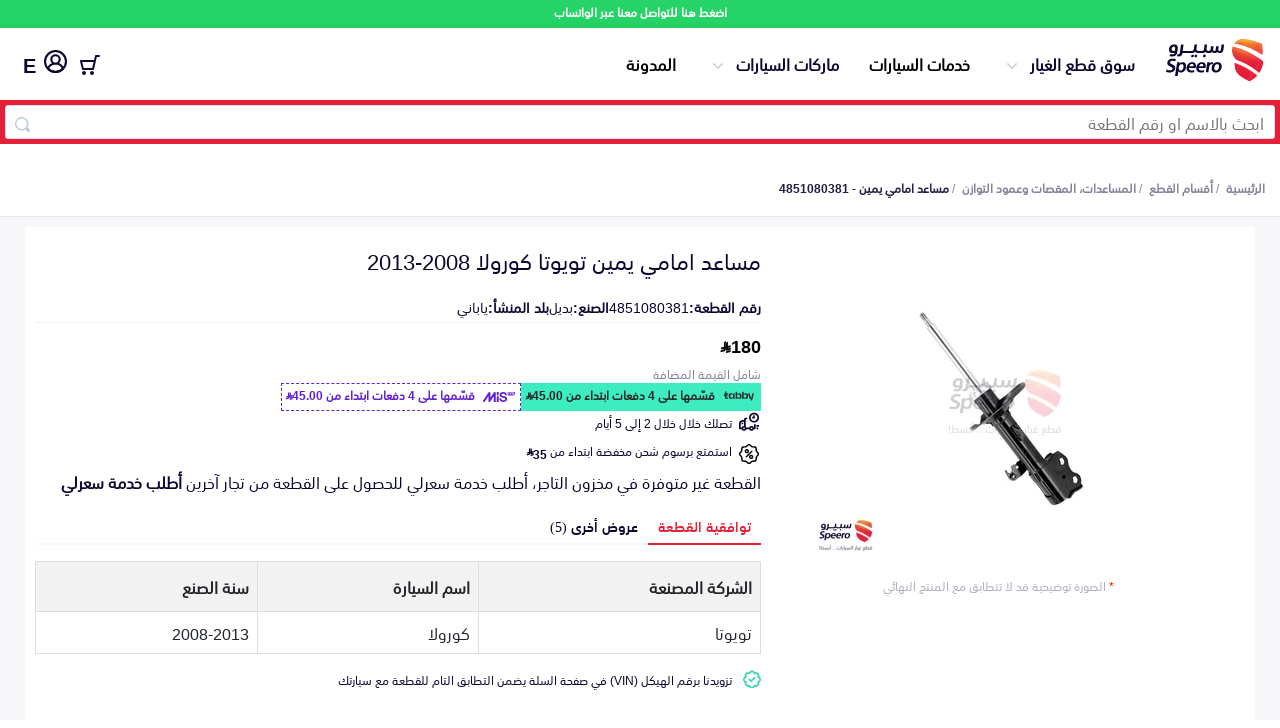

--- FILE ---
content_type: text/html; charset=utf-8
request_url: https://speero.net/spare-parts/suspensions-arms-and-control-arms/part/4851080381_%EF%BF%BD%EF%BF%BD%EF%BF%BD%EF%BF%BD%EF%BF%BD%EF%BF%BD%EF%BF%BD%EF%BF%BD%EF%BF%BD%EF%BF%BD-%EF%BF%BD%EF%BF%BD%EF%BF%BD%EF%BF%BD%EF%BF%BD%EF%BF%BD%EF%BF%BD%EF%BF%BD%EF%BF%BD%EF%BF%BD-%EF%BF%BD%EF%BF%BD%EF%BF%BD%EF%BF%BD%EF%BF%BD%EF%BF%BD%EF%BF%BD%EF%BF%BD/?offer=6407961969e0e6d6edab9751
body_size: 18874
content:
<!DOCTYPE html>
<html dir="rtl" lang="ar">

<head>
  <meta charset="utf-8" />
  <meta http-equiv="Content-Type" content="text/html; charset=utf-8">
  <title>مساعد امامي يمين تويوتا كورولا 2008-2013 4851080381</title>
  <meta property="og:title" content="مساعد امامي يمين تويوتا كورولا 2008-2013 4851080381" />
  <meta name="twitter:text:title" content="مساعد امامي يمين تويوتا كورولا 2008-2013 4851080381">
  <meta name="viewport" content="width=device-width, initial-scale=1" />
  <meta name="keywords" content="مساعد امامي يمين, مساعد امامي يمين تويوتا 4851080381, 4851080381, مساعد امامي يمين 4851080381" />

  <meta name="copyright" content="All Rights Reserved. speero.net ©2017" />
  <meta name="author" content="Autotash Sales Department" />
  <meta name="email" content="support@speero.net" />
  <meta name="robots" content="INDEX,FOLLOW" />
  
  <meta name="twitter:card" content="app" />
  <meta name="twitter:site" content="@speerosa" />
  <meta name="description" content=", رقم القطعة 4851080381 بديل, بـ 180 ر.س.  , المساعدات، المقصات وعمود التوازن " />
  <meta name="twitter:description" content=", رقم القطعة 4851080381 بديل, بـ 180 ر.س.  , المساعدات، المقصات وعمود التوازن ">
  <meta property="og:description" content=", رقم القطعة 4851080381 بديل, بـ 180 ر.س.  , المساعدات، المقصات وعمود التوازن " />

  <meta name="twitter:app:country" content="SA">
  <meta name="twitter:app:name:iphone" content="سبيرو - اكبر تطبيق لقطع غيار السيارات 👍🚗🚘">
  <meta name="twitter:app:id:iphone" content="1377732470">
  <meta name="twitter:app:id:ipad" content="1377732470">
  <meta name="twitter:app:name:googleplay" content="Speero">
  <meta name="twitter:app:id:googleplay" content="net.speero.android">
  <meta name="twitter:app:url:iphone" content="net.speero.ios://viewPart?partNumber&#x3D;4851080381">
  <meta name="twitter:app:url:ipad" content="net.speero.ios://viewPart?partNumber&#x3D;4851080381">
  <meta name="twitter:app:url:googleplay" content="net.speero.android://viewPart?partNumber&#x3D;4851080381">
  <meta name="twitter:creator" content="@speerosa" />
  <meta property="og:image" content="https://autotash.s3.ap-south-1.amazonaws.com/parts-photos/4851080381/1692663996287.jpg" />
  <meta property="og:image:height" content="200" />
  <meta property="og:image:width" content="200" />
  <meta property="og:locale" content="ar_SA" />
  <meta property="og:video" content="https://www.youtube.com/v/bnvcJSjQlEA" />
  <meta property="og:url" content="https://speero.net/spare-parts/suspensions-arms-and-control-arms/part/4851080381_%EF%BF%BD%EF%BF%BD%EF%BF%BD%EF%BF%BD%EF%BF%BD%EF%BF%BD%EF%BF%BD%EF%BF%BD%EF%BF%BD%EF%BF%BD-%EF%BF%BD%EF%BF%BD%EF%BF%BD%EF%BF%BD%EF%BF%BD%EF%BF%BD%EF%BF%BD%EF%BF%BD%EF%BF%BD%EF%BF%BD-%EF%BF%BD%EF%BF%BD%EF%BF%BD%EF%BF%BD%EF%BF%BD%EF%BF%BD%EF%BF%BD%EF%BF%BD/">
  <meta property="fb:app_id" content="587574975432633" />
  <meta property="og:type" content="website" />
  <meta property="og:site_name" content="سبيرو" />
  <meta name="apple-mobile-web-app-title" content="Speero" />
  <meta name="application-name" content="Speero" />
  <meta name="msapplication-TileColor" content="#da532c" />
  <meta name="theme-color" content="#ffffff" />
  <meta name="msapplication-config" content="/assets/favicons/browserconfig.xml?v=oLdMYdxRdO" />
  <link rel="alternate" hreflang="ar" href="https://speero.net/spare-parts/suspensions-arms-and-control-arms/part/4851080381_%EF%BF%BD%EF%BF%BD%EF%BF%BD%EF%BF%BD%EF%BF%BD%EF%BF%BD%EF%BF%BD%EF%BF%BD%EF%BF%BD%EF%BF%BD-%EF%BF%BD%EF%BF%BD%EF%BF%BD%EF%BF%BD%EF%BF%BD%EF%BF%BD%EF%BF%BD%EF%BF%BD%EF%BF%BD%EF%BF%BD-%EF%BF%BD%EF%BF%BD%EF%BF%BD%EF%BF%BD%EF%BF%BD%EF%BF%BD%EF%BF%BD%EF%BF%BD/" />
  <link rel="alternate" hreflang="en" href="https://speero.net/en/spare-parts/suspensions-arms-and-control-arms/part/4851080381_%EF%BF%BD%EF%BF%BD%EF%BF%BD%EF%BF%BD%EF%BF%BD%EF%BF%BD%EF%BF%BD%EF%BF%BD%EF%BF%BD%EF%BF%BD-%EF%BF%BD%EF%BF%BD%EF%BF%BD%EF%BF%BD%EF%BF%BD%EF%BF%BD%EF%BF%BD%EF%BF%BD%EF%BF%BD%EF%BF%BD-%EF%BF%BD%EF%BF%BD%EF%BF%BD%EF%BF%BD%EF%BF%BD%EF%BF%BD%EF%BF%BD%EF%BF%BD/" />


    <link rel="canonical" href="https://speero.net/spare-parts/suspensions-arms-and-control-arms/part/4851080381_%EF%BF%BD%EF%BF%BD%EF%BF%BD%EF%BF%BD%EF%BF%BD%EF%BF%BD%EF%BF%BD%EF%BF%BD%EF%BF%BD%EF%BF%BD-%EF%BF%BD%EF%BF%BD%EF%BF%BD%EF%BF%BD%EF%BF%BD%EF%BF%BD%EF%BF%BD%EF%BF%BD%EF%BF%BD%EF%BF%BD-%EF%BF%BD%EF%BF%BD%EF%BF%BD%EF%BF%BD%EF%BF%BD%EF%BF%BD%EF%BF%BD%EF%BF%BD/">
  <link rel="amphtml" href="https://speero.net/amp/spare-parts/suspensions-arms-and-control-arms/part/4851080381_%EF%BF%BD%EF%BF%BD%EF%BF%BD%EF%BF%BD%EF%BF%BD%EF%BF%BD%EF%BF%BD%EF%BF%BD%EF%BF%BD%EF%BF%BD-%EF%BF%BD%EF%BF%BD%EF%BF%BD%EF%BF%BD%EF%BF%BD%EF%BF%BD%EF%BF%BD%EF%BF%BD%EF%BF%BD%EF%BF%BD-%EF%BF%BD%EF%BF%BD%EF%BF%BD%EF%BF%BD%EF%BF%BD%EF%BF%BD%EF%BF%BD%EF%BF%BD/">
  <!-- Links and Preconnect -->
  <link rel="alternate" href="android-app://net.speero.android/net.speero.android/viewPart?partNumber&#x3D;4851080381" />
  <link rel="alternate" href="ios-app://1377732470/net.speero.ios/viewPart?partNumber&#x3D;4851080381" />
  <meta property="al:ios:app_name" content="Speero">
  <meta property="al:ios:app_store_id" content="1377732470">
  <meta property="al:ios:url" content="net.speero.ios://viewPart?partNumber&#x3D;4851080381">
  <meta property="al:android:app_name" content="Speero">
  <meta property="al:android:package" content="net.speero.android">
  <meta property="al:android:url" content="net.speero.android://viewPart?partNumber&#x3D;4851080381">
  <link rel="apple-touch-icon" sizes="180x180" href="/assets/favicons/apple-touch-icon.png?v=oLdMYdxRdO" />
  <link rel="icon" type="image/png" sizes="32x32" href="/assets/favicons/favicon-32x32.png?v=oLdMYdxRdO" />
  <link rel="icon" type="image/png" sizes="16x16" href="/assets/favicons/favicon-16x16.png?v=oLdMYdxRdO" />
  <link rel="mask-icon" href="/safari-pinned-tab.svg" color="#e41f37">
  <link rel="shortcut icon" href="/assets/favicons/favicon.ico?v=oLdMYdxRdO" />
  <link rel="dns-prefetch" href="https://stats.g.doubleclick.net" />
  <link rel="preload" href="/assets/fonts/SST-Arabic-Bold.woff2" as="font" type="font/woff2" crossorigin>
  <link rel="preload" href="/assets/fonts/SST-Arabic-Roman.woff2" as="font" type="font/woff2" crossorigin>
  <link rel="preload" href="/assets/fonts/SST-Arabic-Medium.woff2" as="font" type="font/woff2" crossorigin>
  <link rel="stylesheet" href="https://cdn.jsdelivr.net/npm/@emran-alhaddad/saudi-riyal-font/index.css">
  <link rel="preload" href="https://autotash.s3.ap-south-1.amazonaws.com/parts-photos/4851080381/1692663996287.jpg" as="image" media="(max-width: 900px)" crossorigin>
  <link rel="stylesheet" href="/assets/css/main.css?version=5.4.17" media="screen,handheld">
  <link rel="stylesheet" href="/assets/css/new-home-page.css?version=5.4.17" media="screen,handheld">
  <link rel="stylesheet" href="/assets/css/part.css?version=5.4.17" media="screen,handheld">
<script
  src="https://browser.sentry-cdn.com/10.5.0/bundle.tracing.replay.min.js"
  crossorigin="anonymous"
></script>
<script id="sentry-script">
   Sentry.init({
    dsn: "https://b221afd62617d3b3b9d02cf99ddf9421@o187627.ingest.us.sentry.io/4509836210864128",
    // Adds request headers and IP for users, for more info visit:
    // https://docs.sentry.io/platforms/javascript/configuration/options/#sendDefaultPii
    sendDefaultPii: true,
    // Alternatively, use `process.env.npm_package_version` for a dynamic release version
    // if your build tool supports it.
    release: "speero-landpages-frontend@5.4.17",
    allowUrls: [/https?:\/\/((cdn|www)\.)?speero\.net/],
    // Enable logs to be sent to Sentry
    enableLogs: true,
    // Set tracesSampleRate to 1.0 to capture 100%
    // of transactions for tracing.
    // We recommend adjusting this value in production
    // Learn more at
    // https://docs.sentry.io/platforms/javascript/configuration/options/#traces-sample-rate
    tracesSampleRate: 0.01,
    tracePropagationTargets: ["localhost", /^https:\/\/speero\.net/],
    // Capture Replay for 10% of all sessions,
    // plus for 100% of sessions with an error
    // Learn more at
    // https://docs.sentry.io/platforms/javascript/session-replay/configuration/#general-integration-configuration
    replaysSessionSampleRate: 0.01,
    replaysOnErrorSampleRate: 0.01,
  });
</script>
  <script id="intial-script">
  window.SP_DATA_LAYER = window.SP_DATA_LAYER || [];
  function spGoogleTag(){SP_DATA_LAYER.push(arguments);}

function loadClarity() {
    (function(c,l,a,r,i,t,y){
        c[a]=c[a]||function(){(c[a].q=c[a].q||[]).push(arguments)};
        t=l.createElement(r);t.async=1;t.src="https://www.clarity.ms/tag/"+i;
        y=l.getElementsByTagName(r)[0];y.parentNode.insertBefore(t,y);
    })(window, document, "clarity", "script", "rsb1ronbas");
    window.clarity('consent', 'grant');
}

function removeClarity() {
    const script = document.getElementById('clarity-script');
    if (script) {
      script.remove();
    }
  }

</script>
<script nonce="">var cloudFlareHeaders = {}; </script><!-- TikTok Pixel Code Start -->
<script>
  window.ttq = window.ttq || [];
  function loadTiktokPixel(){
!function (w, d, t) {
  w.TiktokAnalyticsObject=t;var ttq=w[t]=w[t]||[];ttq.methods=["page","track","identify","instances","debug","on","off","once","ready","alias","group","enableCookie","disableCookie","holdConsent","revokeConsent","grantConsent"],ttq.setAndDefer=function(t,e){t[e]=function(){t.push([e].concat(Array.prototype.slice.call(arguments,0)))}};for(var i=0;i<ttq.methods.length;i++)ttq.setAndDefer(ttq,ttq.methods[i]);ttq.instance=function(t){for(
var e=ttq._i[t]||[],n=0;n<ttq.methods.length;n++)ttq.setAndDefer(e,ttq.methods[n]);return e},ttq.load=function(e,n){var r="https://analytics.tiktok.com/i18n/pixel/events.js",o=n&&n.partner;ttq._i=ttq._i||{},ttq._i[e]=[],ttq._i[e]._u=r,ttq._t=ttq._t||{},ttq._t[e]=+new Date,ttq._o=ttq._o||{},ttq._o[e]=n||{};n=document.createElement("script")
;n.type="text/javascript",n.async=!0,n.src=r+"?sdkid="+e+"&lib="+t;e=document.getElementsByTagName("script")[0];e.parentNode.insertBefore(n,e)};


  ttq.load('CHPKM3JC77UDF7B1ORI0');
  ttq.page();
}(window, document, 'ttq');

  }
</script>
<!-- TikTok Pixel Code End -->
<script type="text/javascript" nonce="">
  document.addEventListener("DOMContentLoaded", function(event) {
    // Grant all consent by default for testing
    spGoogleTag('consent', 'update', {
      ad_user_data: 'granted',
      ad_personalization: 'granted',
      ad_storage: 'granted',
      analytics_storage: 'granted',
      functionality_storage: 'granted',
      personalization_storage: 'granted',
      security_storage: 'granted'
    });
    awGTAG('consent', 'update', {
      ad_user_data: 'granted',
      ad_personalization: 'granted',
      ad_storage: 'granted',
      analytics_storage: 'granted',
      functionality_storage: 'granted',
      personalization_storage: 'granted',
      security_storage: 'granted'
    });
    loadTiktokPixel()
    loadClarity()
  });
</script>
<!-- Google tag (gtag.js) -->
<script async src="https://www.googletagmanager.com/gtag/js?id=G-F7TYGPDZ4L&l=SP_DATA_LAYER"></script>
<script nonce="">

  

  spGoogleTag('js', new Date());

  spGoogleTag('consent', 'default', {
    'ad_storage': 'denied',
    'ad_user_data': 'denied',
    'ad_personalization': 'denied',
    'analytics_storage': 'denied',
    'functionality_storage': 'denied',
    'security_storage': 'denied',
    'personalization_storage': 'denied',
    'wait_for_update': 500
  });
  spGoogleTag('set', 'url_passthrough', true);
  spGoogleTag('config', 'G-F7TYGPDZ4L',{'allow_enhanced_conversions':true,'anonymize_ip': true, 'cookie_flags': 'SameSite=None;Secure'});

function sendPageView() {
    spGoogleTag('event', 'page_view', {
      page_location: window.location.href,
      page_path: window.location.pathname,
      page_title: document.title,
      send_to: 'G-F7TYGPDZ4L'
    });
}

</script>

 <!-- Google Tag Manager (isolated) -->
        <script nonce="">
            (function (w, d, s, l, i) {
              w[l] = w[l] || [];
              w[l].push({ 'gtm.start': new Date().getTime(), event: 'gtm.js' });
              var f = d.getElementsByTagName(s)[0],
                j = d.createElement(s), dl = l != 'dataLayer' ? '&l=' + l : '';
              j.setAttribute('src', 'https://www.googletagmanager.com/gtm.js?id=' + i + dl);
              j.setAttribute('nonce', '');
              j.async = true;
              f.parentNode.insertBefore(j, f);
            })(window, document, 'script', 'AW_DATA_LAYER', 'AW-999397758');  // Replace GTM-XXXXXXX with your new container ID
        </script>
        <script nonce="">
          window.AW_DATA_LAYER = window.AW_DATA_LAYER || [];
          function awGTAG() { 
                  AW_DATA_LAYER.push(arguments); 
          }
          awGTAG('config', 'AW-999397758',{'allow_enhanced_conversions':true,'anonymize_ip': true, 'cookie_flags': 'SameSite=None;Secure'});
          awGTAG('js', new Date());
          awGTAG('consent', 'default', {
            'ad_storage': 'denied',
            'ad_user_data': 'denied',
            'ad_personalization': 'denied',
            'analytics_storage': 'denied',
            'functionality_storage': 'denied',
            'security_storage': 'denied',
            'personalization_storage': 'denied',
            'wait_for_update': 500
          });
          function sendAdwordsPageView() {
              awGTAG('event', 'page_view', {
                page_location: window.location.href,
                page_path: window.location.pathname,
                page_title: document.title,
                send_to: 'AW-999397758'
              });
          }
        </script>
        <!-- End Google Tag Manager -->
  <link async="true" rel="manifest" href="/assets/manifest.json?version=5.4.17" />
  <script type="application/ld+json">
      {
        "@context": "http://schema.org/",
        "@type": "Organization",
        "email": "support@speero.net",
        "foundingDate": "15-6-2017",
        "legalName": "Speero Saudi LLC",
        "telephone": [
          "00966920031983"
        ],
        "alternateName": "Speero",
        "description": "Automotive New and Used Spare parts online",
        "mainEntityOfPage": "https://speero.net/",
        "name": "Speero",
        "image": {
          "@type": "ImageObject",
          "height": "500",
          "url": "https://speero.net/assets/images/logo.png",
          "width": "500"
        },
        "url": "https://speero.net",
        "vatID":"310243769200003",
        "duns":"557851641",
        "address":"Ghubairah, Riyadh 12664, Saudi Arabia",
        "sameAs": ["https://twitter.com/speerosa", "https://www.linkedin.com/company/speero/","https://www.instagram.com/speerosa/"],
        "logo": {
          "@type": "ImageObject",
          "height": "248",
          "url": "https://speero.net/assets/images/logo.png",
          "width": "427"
        }
      }
    </script>


  <script type="application/ld+json">
  {
    "@context":"http://schema.org",
    "@type":"WebSite",
    "url":"https://speero.net/",
    "name":"سبيرو",
    "potentialAction":{
      "@type":"SearchAction",
      "target":"https://speero.net/spare-parts/discover/?speero-offers[query]={search_term_string}",
      "query-input":"required name=search_term_string"
      }
    } 
  </script>
</head>

<body itemscope itemtype="http://schema.org/WebPage">
  <div class="whatsapp-banner">
    <a href="https://wa.me/966920031983" rel="noopener noreferrer nofollow" target="_blank">
      اضغط هنا للتواصل معنا عبر الواتساب
    </a>
  </div>
 <script nonce="">
        const searchBar = document.querySelector('.search-bar')
        const currentPath = window.location.pathname;
        if (searchBar && currentPath) {
            if (currentPath.includes("/spare-parts/discover")) {
                searchBar.style.display = 'none';
            }
        }
    </script>
<header class="mobile">


    <div class="container">
        <div class="content">
            <div class="logo-menu">
                <a hreflang="ar" href="/" class="logo"><img width="100%" height="100%"
                        src="/assets/new-images/logo-no-symbol.svg" alt="سبيرو"></a>
            </div>
            <div class="header-side-menu">
                <div class="search-bar">
                    <form id="searchForm" class="search-form container" action="/spare-parts/discover">
                        <input id="searchID" type="text" name="speero-offers[query]" value="" required
                            placeholder="ابحث بالاسم او رقم القطعة" />
                        <span class="search-inside"></span>
                    </form>
                </div>
            </div>
            <a hreflang="en"
                           href="?lang=en"
                           title="تغيير الى اللغة العربية"
                           style="font-size: 20px;padding: 8px;line-height: 26px;height: 29px;font-weight: bold;"
                           class="locale">
                           E
                           </a> 
        </div>
    </div>
    </div>
</header>    <header class="desktop">


        <div class="container">
            <div class="content">
                <div class="logo-menu">
                    <a hreflang="ar"
                       href="/"
                       class="logo"><img 
                             width="100%"
                             height="100%"
                             src="/assets/new-images/logo.svg"
                             alt="سبيرو"></a>
                    <ul class="menu-desktop">
                        <li class="collapse-div"
                            id="parts-catalog">
                            <span class="toggleHomeAccordion">سوق قطع الغيار</span>
                            <ul class="parts-catalog">
                                <li>
                                    <img class="lazyload"
                                         width="22px"
                                         height="16px"
                                         data-src="https://speero.net/cdn-cgi/image/width=44/https://d387y4kg551l2d.cloudfront.net/ecommerce/all-parts.2x.png"
                                         alt="اكتشف قطع الغيار">
                                    <a hreflang="ar"
                                       href="/spare-parts/discover">اكتشف قطع الغيار</a>
                                </li>
                                <li>
                                    <img class="lazyload"
                                         width="22px"
                                         height="16px"
                                         data-src="https://speero.net/cdn-cgi/image/width&#x3D;44/https://d387y4kg551l2d.cloudfront.net/ecommerce/bumpars.2x.png"
                                         alt="Bumpers Grills and Front End">
                                    <a hreflang="ar"
                                       href="/spare-parts/bumpers-grills-and-front-end/">
                                       الصدامات و الشبوك والواجهة
                                       </a>
                                </li>
                                <li>
                                    <img class="lazyload"
                                         width="22px"
                                         height="16px"
                                         data-src="https://speero.net/cdn-cgi/image/width&#x3D;44/https://d387y4kg551l2d.cloudfront.net/ecommerce/car-engine.2x.png"
                                         alt="Engine Gears and its accessories">
                                    <a hreflang="ar"
                                       href="/spare-parts/engine-gears-and-its-accessories/">
                                       المكائن، القيرات وملحقاتها
                                       </a>
                                </li>
                                <li>
                                    <img class="lazyload"
                                         width="22px"
                                         height="16px"
                                         data-src="https://speero.net/cdn-cgi/image/width&#x3D;44/https://d387y4kg551l2d.cloudfront.net/ecommerce/car-lights.2x.png"
                                         alt="Headlights and Rear lights">
                                    <a hreflang="ar"
                                       href="/spare-parts/headlights-and-rear-lights/">
                                       الشمعات والاصطبات (الاضاءة)
                                       </a>
                                </li>
                                <li>
                                    <img class="lazyload"
                                         width="22px"
                                         height="16px"
                                         data-src="https://speero.net/cdn-cgi/image/width&#x3D;44/https://d387y4kg551l2d.cloudfront.net/ecommerce/disc-brake.2x.png"
                                         alt="Brakes and Brake Pads">
                                    <a hreflang="ar"
                                       href="/spare-parts/brakes-and-brake-pads/">
                                       الفرامل والأقمشة
                                       </a>
                                </li>
                                <li>
                                    <img class="lazyload"
                                         width="22px"
                                         height="16px"
                                         data-src="https://speero.net/cdn-cgi/image/width&#x3D;44/https://d387y4kg551l2d.cloudfront.net/ecommerce/doors.2x.png"
                                         alt="Doors Fender and Hood">
                                    <a hreflang="ar"
                                       href="/spare-parts/doors-fender-and-hood/">
                                       الأبواب، الرفرف والكبوت
                                       </a>
                                </li>
                                <li>
                                    <img class="lazyload"
                                         width="22px"
                                         height="16px"
                                         data-src="https://speero.net/cdn-cgi/image/width&#x3D;44/https://d387y4kg551l2d.cloudfront.net/ecommerce/exhaust.2x.png"
                                         alt="Exhaust">
                                    <a hreflang="ar"
                                       href="/spare-parts/exhaust/">
                                       الشكمان
                                       </a>
                                </li>
                                <li>
                                    <img class="lazyload"
                                         width="22px"
                                         height="16px"
                                         data-src="https://speero.net/cdn-cgi/image/width&#x3D;44/https://d387y4kg551l2d.cloudfront.net/ecommerce/fuel-gauge.2x.png"
                                         alt="Fuel System">
                                    <a hreflang="ar"
                                       href="/spare-parts/fuel-system/">
                                       نظام الوقود
                                       </a>
                                </li>
                                <li>
                                    <img class="lazyload"
                                         width="22px"
                                         height="16px"
                                         data-src="https://speero.net/cdn-cgi/image/width&#x3D;44/https://d387y4kg551l2d.cloudfront.net/ecommerce/pstons.2x.png"
                                         alt="Axles Differential and Bearings">
                                    <a hreflang="ar"
                                       href="/spare-parts/axles-differential-and-bearings/">
                                       العكس، الدفرنس والرمانات
                                       </a>
                                </li>
                                <li>
                                    <img class="lazyload"
                                         width="22px"
                                         height="16px"
                                         data-src="https://speero.net/cdn-cgi/image/width&#x3D;44/https://d387y4kg551l2d.cloudfront.net/ecommerce/spark-plug.2x.png"
                                         alt="Spark plugs Filters and Time Belt">
                                    <a hreflang="ar"
                                       href="/spare-parts/spark-plugs-filters-and-time-belt/">
                                       البواجي، الفلاتر والسيور
                                       </a>
                                </li>
                                <li>
                                    <img class="lazyload"
                                         width="22px"
                                         height="16px"
                                         data-src="https://speero.net/cdn-cgi/image/width&#x3D;44/https://d387y4kg551l2d.cloudfront.net/ecommerce/spring.2x.png"
                                         alt="Suspensions Arms and Control Arms">
                                    <a hreflang="ar"
                                       href="/spare-parts/suspensions-arms-and-control-arms/">
                                       المساعدات، المقصات وعمود التوازن
                                       </a>
                                </li>
                                <li>
                                    <img class="lazyload"
                                         width="22px"
                                         height="16px"
                                         data-src="https://speero.net/cdn-cgi/image/width&#x3D;44/https://d387y4kg551l2d.cloudfront.net/ecommerce/steering-wheel.2x.png"
                                         alt="Steering Wheel and its accessories">
                                    <a hreflang="ar"
                                       href="/spare-parts/steering-wheel-and-its-accessories/">
                                       الدركسون وملحقاته
                                       </a>
                                </li>
                                <li>
                                    <img class="lazyload"
                                         width="22px"
                                         height="16px"
                                         data-src="https://speero.net/cdn-cgi/image/width&#x3D;44/https://d387y4kg551l2d.cloudfront.net/ecommerce/water-pump.2x.png"
                                         alt="AC and Cooling System">
                                    <a hreflang="ar"
                                       href="/spare-parts/ac-and-cooling-system/">
                                       نظام التكييف والتبريد
                                       </a>
                                </li>
                            </ul>
                        </li>
                        <li class="beta-container"><a hreflang="ar"
                               href="/car-services/">خدمات السيارات</a>
                        </li>
                        <li class="collapse-div"
                            id="parts-catalog">
                            <span class="toggleHomeAccordion">ماركات السيارات</span>
                            <ul class="parts-catalog">
                                <li>
                                    <img class="lazyload"
                                    loading="lazy"
                                         width="22px"
                                         height="16px"
                                         title=" قطع غيار تويوتا"
                                         data-src="/assets/images/cars/toyota-colored.png"
                                         alt="تويوتا">
                                    <a hreflang="ar"
                                       href="/m-toyota/">
                                      تويوتا
                                       </a>
                                </li>
                                <li>
                                    <img class="lazyload"
                                    loading="lazy"
                                         width="22px"
                                         height="16px"
                                         title=" قطع غيار هيونداي"
                                         data-src="/assets/images/cars/hyundai-colored.png"
                                         alt="هيونداي">
                                    <a hreflang="ar"
                                       href="/m-hyundai/">
                                      هيونداي
                                       </a>
                                </li>
                                <li>
                                    <img class="lazyload"
                                    loading="lazy"
                                         width="22px"
                                         height="16px"
                                         title=" قطع غيار كيا"
                                         data-src="/assets/images/cars/kia-colored.png"
                                         alt="كيا">
                                    <a hreflang="ar"
                                       href="/m-kia/">
                                      كيا
                                       </a>
                                </li>
                                <li>
                                    <img class="lazyload"
                                    loading="lazy"
                                         width="22px"
                                         height="16px"
                                         title=" قطع غيار نيسان"
                                         data-src="/assets/images/cars/nissan-colored.png"
                                         alt="نيسان">
                                    <a hreflang="ar"
                                       href="/m-nissan/">
                                      نيسان
                                       </a>
                                </li>
                                <li>
                                    <img class="lazyload"
                                    loading="lazy"
                                         width="22px"
                                         height="16px"
                                         title=" قطع غيار فورد"
                                         data-src="/assets/images/cars/ford-colored.png"
                                         alt="فورد">
                                    <a hreflang="ar"
                                       href="/m-ford/">
                                      فورد
                                       </a>
                                </li>
                                <li>
                                    <img class="lazyload"
                                    loading="lazy"
                                         width="22px"
                                         height="16px"
                                         title=" قطع غيار شيفروليه"
                                         data-src="/assets/images/cars/chevrolet-colored.png"
                                         alt="شيفروليه">
                                    <a hreflang="ar"
                                       href="/m-chevrolet/">
                                      شيفروليه
                                       </a>
                                </li>
                                <li>
                                    <img class="lazyload"
                                    loading="lazy"
                                         width="22px"
                                         height="16px"
                                         title=" قطع غيار هوندا"
                                         data-src="/assets/images/cars/honda-colored.png"
                                         alt="هوندا">
                                    <a hreflang="ar"
                                       href="/m-honda/">
                                      هوندا
                                       </a>
                                </li>
                                <li>
                                    <img class="lazyload"
                                    loading="lazy"
                                         width="22px"
                                         height="16px"
                                         title=" قطع غيار بي ام دبليو"
                                         data-src="/assets/images/cars/bmw-colored.png"
                                         alt="بي ام دبليو">
                                    <a hreflang="ar"
                                       href="/m-bmw/">
                                      بي ام دبليو
                                       </a>
                                </li>
                                <li>
                                    <img class="lazyload"
                                    loading="lazy"
                                         width="22px"
                                         height="16px"
                                         title=" قطع غيار جي ام سي"
                                         data-src="/assets/images/cars/gmc-colored.png"
                                         alt="جي ام سي">
                                    <a hreflang="ar"
                                       href="/m-gmc/">
                                      جي ام سي
                                       </a>
                                </li>
                                <li>
                                    <img class="lazyload"
                                    loading="lazy"
                                         width="22px"
                                         height="16px"
                                         title=" قطع غيار لكزس"
                                         data-src="/assets/images/cars/lexus-colored.png"
                                         alt="لكزس">
                                    <a hreflang="ar"
                                       href="/m-lexus/">
                                      لكزس
                                       </a>
                                </li>
                                <li>
                                    <img class="lazyload"
                                    loading="lazy"
                                         width="22px"
                                         height="16px"
                                         title=" قطع غيار شانجان"
                                         data-src="/assets/images/cars/changan-colored.png"
                                         alt="شانجان">
                                    <a hreflang="ar"
                                       href="/m-changan/">
                                      شانجان
                                       </a>
                                </li>
                            </ul>
                        </li>
                        <li><a hreflang="ar"
                               href="/blog/">المدونة</a></li>
                    </ul>
                </div>
                <div class="header-side-menu">
                        <div class="collapse-div my-account-collapse checkout-menu">
                            <span class="toggleHomeAccordion"
                                  class="checkout">
                                    <div class="numberCircle" style="display:none;">0</div>
                                <img 
                                     width="20px"
                                     height="20px"
                                     src="/assets/new-images/checkout.svg"
                                     alt="السلة">
                            </span>
                            <ul>
                                <li>
                                    <p>لم تقم بإضافة اي منتجات للسلة</p>
                                </li>
                            </ul>
                        </div>
                        <a hreflang="ar"
                           href="/customer-login/"
                           title="تسجيل الدخول"
                           class="login-user"><img width="23px"
                                 height="23px"
                                 src="/assets/new-images/user-1.svg"
                                 alt="تسجيل الدخول">
                                 </a>
                        <a hreflang="en"
                           href="?lang=en"
                           title="تغيير الى اللغة العربية"
                           style="font-size: 20px;padding: 8px;line-height: 26px;height: 29px;font-weight: bold;"
                           class="locale">
                           E
                           </a>
                    </div>
                </div>
            </div>
        </div>
    </header>
    <div class="search-bar">
        <form id="searchForm"
              class="search-form container"
                action="/spare-parts/discover">
            <input id="searchID"
                   type="text"
                   name="speero-offers[query]"
                   value=""
                   required
                   placeholder="ابحث بالاسم او رقم القطعة" />
            <span class="search-inside"></span>
        </form>
    </div>
   <div class="main-content">
  <div>
    <style>
      .breadcrumbs {
        padding: 15px 0px;
        border-bottom: 1px solid #e5e9f2;
      }
    
      .breadcrumbs ul {
        list-style-type: none;
        display: flex;
        padding: 0px;
        flex-wrap: wrap;
        margin: 0px;
      }
    
      .breadcrumbs ul li a {
        color: #868297;
        font-size: 12px;
        font-weight: bold;
      }
    
      .breadcrumbs ul li:after {
        content: "/";
        color: #868297;
        left: 0px;
        bottom: 0px;
        font-size: 12px;
        padding: 0px 3px;
      }
    
      .breadcrumbs ul li:last-child:after {
        display: none;
      }
    
      .breadcrumbs ul li:last-child a {
        font-weight: bold;
        color: #251e44;
      }
    
      @media (max-width: 768px) {
        .breadcrumbs {
          border-bottom: none;
          margin: 0;
          background: #f7f7fa;
        }
    
        .breadcrumbs ul {
          padding: 10px 20px;
          line-height: 1;
          background-color: #fff;
          border-bottom: 1px solid rgb(226, 229, 241);
        }
    
        .breadcrumbs ul li a {
          color: #41d3bd;
          font-size: 10px;
          font-weight: normal;
        }
    
        .breadcrumbs ul li:last-child a {
          font-weight: normal;
          color: #999;
        }
      }
    </style>
    <div class="breadcrumbs-container">
    <div class="breadcrumbs">
      <div class="container">
        <script type="application/ld+json">
        {
          "@context": "https://schema.org",
          "@type": "BreadcrumbList",
          "itemListElement": [
            {
              "@type": "ListItem",
              "position": 1,
              "name": "سوق قطع الغيار",
              "item": "https://speero.net/spare-parts/all"
            }
            
                ,{
                  "@type": "ListItem",
                  "position": 2,
                  "name": "المساعدات، المقصات وعمود التوازن",
                  "item": "https://speero.net/spare-parts/discover/?speero-offers[refinementList][ecommerceCategoryArabic][0]=المساعدات، المقصات وعمود التوازن"
                }
          ,
          {
            "@type": "ListItem",
            "position": 3,
            "name": "مساعد امامي يمين - 4851080381",
            "item":"https://speero.net/spare-parts/cat-suspensions-arms-and-control-arms/part-4851080381/o-6407961969e0e6d6edab9751"
          }
           
          ]
        }
        </script>
        <ul>
          <li>
            <a hreflang="ar"
               href="/">الرئيسية</a>
          </li>
    
          
    
                      <li>
                        <a hreflang="ar"
                          href="/spare-parts/all/">أقسام القطع</a>
                      </li>
    
    
                        <li>
                          <a hreflang="ar"
                            rel="nofollow"
                            href="/spare-parts/discover/?speero-offers[refinementList][ecommerceCategoryArabic][0]=المساعدات، المقصات وعمود التوازن">المساعدات، المقصات وعمود التوازن</a>
                            
                        </li>
    
                      <li>
                        <a hreflang="ar"
                          
                          href="/spare-parts/cat-suspensions-arms-and-control-arms/part-4851080381/o-6407961969e0e6d6edab9751">مساعد امامي يمين
                          - 4851080381</a>
                      </li>
    
        </ul>
      </div>
    </div>
    </div>
    <div class="part-page" itemtype="http://schema.org/Product" itemscope>
        <div class="container">
            <meta itemprop="name" content="مساعد امامي يمين تويوتا كورولا 2008-2013" />
            <meta itemprop="sku" content="4851080381" />
            <meta itemprop="productID" content="4851080381" />
            <meta itemprop="mpn" content="4851080381" />
            <meta itemprop="description" content=", رقم القطعة 4851080381 بديل, بـ 180 ر.س.  , المساعدات، المقصات وعمود التوازن " />
            <div class="part-container">
                <div class="slider">
                    <button class="shareButton" id="shareButton">
                        <img class="share-icon"
                             src="/assets/new-images/share.svg" width="20px" height="20px"
                             alt="شارك رابط القطعة">
                    </button>
                        <link itemprop="image" id="shareImage" href="https://img.speero.net/?variant&#x3D;partd&amp;image&#x3D;parts-photos/4851080381/1692663996287.jpg" />
                            <ul id="content-slider" class="content-slider">
                                <li>
                                    <img src="https://img.speero.net/?variant&#x3D;partd&amp;image&#x3D;parts-photos/4851080381/1692663996287.jpg" alt="مساعد امامي يمين تويوتا كورولا 2008-2013">
                                </li>
                            </ul>
                            <div>
                                <span class="part-img-note"><span class="img-note-asterisk">*</span> الصورة توضيحية قد لا تتطابق مع المنتج النهائي</span>
                            </div>
                </div>
                <div class="part-information">
                    <h1 class="part-name-title">مساعد امامي يمين تويوتا كورولا 2008-2013</h1>
    
                    <div class="product-data">
                        <ul>
                                <li>
                                    <span>رقم القطعة:</span>
                                    <span>4851080381</span>
                                </li>
                                <li>
                                    <span>الصنع:</span>
                                    <span >بديل</span>
                                </li>
                                    <li>
                                        <span>بلد المنشأ:</span>
                                        <span>ياباني</span>
                                    </li>
                        </ul>
                    </div>
                    
                    <div class="price" itemprop="offers" itemtype="http://schema.org/Offer" itemscope>
                        <div class="price-container">
                            <div class="price-widget">
                                <span class="price-after-discount">
                                    <span class="icon-saudi_riyal">180</span>
                                </span>
                            </div>
                            <span class="vat">شامل القيمة المضافة</span>
                        </div>
                        <div class="promotions-part">
                            
                            <style>
                              .tabby-promotion {
                                display: flex;
                                flex-direction: row;
                                justify-content: start;
                                align-items: center;
                                font-size: 12px;
                                font-weight: bold;
                                line-height: 20px;
                                border-style: dashed;
                                border-width: 1px;
                               border-color:#3eedbf;
                               color:#292929;
                               background-color:#3eedbf;
                            }
                            
                            .tabby-promotion>img {
                                width: 32px;
                                margin-right: 5px
                            }
                            
                            .tabby-promotion>span {
                                margin-right: 5px;
                                padding-bottom: 3px;
                                padding-right:3px;
                                padding-left:3px;
                            }
                            </style>
                            <div class="tabby-promotion">
                                <img width="30px"
                                     src="/assets/new-images/tabby-mini-logo.png"
                                     alt="tabby-logo" />
                                <span >
                                    قسّمها على 4 دفعات ابتداء من&nbsp;<b class="icon-saudi_riyal">45.00</b>
                                </span>
                            </div>
                            <style>
                              .mispay-promotion {
                                display: flex;
                                flex-direction: row;
                                justify-content: start;
                                align-items: center;
                                font-size: 12px;
                                font-weight: bold;
                                line-height: 20px;
                                border-style: dashed;
                                border-width: 1px;
                               border-color:#6322d0;
                               color:#6322d0;
                               background-color:#ffffff;
                            }
                            
                            .mispay-promotion>img {
                                width: 32px;
                                margin-right: 5px
                            }
                            
                            .mispay-promotion>span {
                                margin-right: 5px;
                                padding-bottom: 3px;
                                padding-right:3px;
                                padding-left:3px;
                            }
                            </style>
                            <div class="mispay-promotion">
                                <img width="30px"
                                     src="/assets/images/mispay.svg"
                                     alt="mispay-logo" />
                                <span >
                                    قسّمها على 4 دفعات ابتداء من&nbsp;<b class="icon-saudi_riyal">45.00</b>
                                </span>
                            </div>
                            
                        </div>
    
                        <meta itemprop="url" content="https://speero.net/spare-parts/suspensions-arms-and-control-arms/part/4851080381_%EF%BF%BD%EF%BF%BD%EF%BF%BD%EF%BF%BD%EF%BF%BD%EF%BF%BD%EF%BF%BD%EF%BF%BD%EF%BF%BD%EF%BF%BD-%EF%BF%BD%EF%BF%BD%EF%BF%BD%EF%BF%BD%EF%BF%BD%EF%BF%BD%EF%BF%BD%EF%BF%BD%EF%BF%BD%EF%BF%BD-%EF%BF%BD%EF%BF%BD%EF%BF%BD%EF%BF%BD%EF%BF%BD%EF%BF%BD%EF%BF%BD%EF%BF%BD/?offer&#x3D;6407961969e0e6d6edab9751" />
                            <meta itemprop="availability" content="https://schema.org/OutOfStock" />
                        <meta itemprop="priceCurrency" content="SAR" />
                        <meta itemprop="itemCondition" content="https://schema.org/NewCondition" />
                        <meta itemprop="price" content="180" />
                        <meta itemprop="priceValidUntil" content="2024-12-31" />
                        <div itemprop="hasMerchantReturnPolicy" itemtype="https://schema.org/MerchantReturnPolicy" itemscope>
                            <meta itemprop="applicableCountry" content="SA" />
                            <meta itemprop="returnPolicyCategory" content="https://schema.org/MerchantReturnFiniteReturnWindow" />
                            <meta itemprop="merchantReturnDays" content="15" />
                            <meta itemprop="returnMethod" content="https://schema.org/ReturnByMail" />
                            <meta itemprop="returnFees" content="https://schema.org/FreeReturn" />
                        </div>
                        <div itemprop="shippingDetails" itemtype="https://schema.org/OfferShippingDetails" itemscope>
                            <div itemprop="shippingRate" itemtype="https://schema.org/MonetaryAmount" itemscope>
                                <meta itemprop="value" content="35" />
                                <meta itemprop="currency" content="SAR" />
                            </div>
                            <div itemprop="shippingDestination" itemtype="https://schema.org/DefinedRegion" itemscope>
                                <meta itemprop="addressCountry" content="SA" />
                            </div>
                            <div itemprop="deliveryTime" itemtype="https://schema.org/ShippingDeliveryTime" itemscope>
                                <div itemprop="handlingTime" itemtype="https://schema.org/QuantitativeValue" itemscope>
                                    <meta itemprop="minValue" content="1" />
                                    <meta itemprop="maxValue" content="2" />
                                    <meta itemprop="unitCode" content="DAY" />
                                </div>
                                <div itemprop="transitTime" itemtype="https://schema.org/QuantitativeValue" itemscope>
                                    <meta itemprop="minValue" content="2" />
                                    <meta itemprop="maxValue" content="10" />
                                    <meta itemprop="unitCode" content="DAY" />
                                </div>
                            </div>
                        </div>
                    </div>
                    <span class="delivery icon">تصلك خلال خلال 2 إلى 5 أيام</span>
                    <span class="delivery-offer icon">
                        استمتع برسوم شحن مخفضة ابتداء من 
                        <b class="icon-saudi_riyal">
                             35 </b></span>
                        <div>
                            <div class="part-expired">
                                <a hreflang="ar" href="/premium-quotation/">القطعة غير متوفرة في مخزون التاجر، أطلب خدمة سعرلي للحصول على القطعة من تجار آخرين <b>أطلب خدمة سعرلي</b></a>
                            </div>
                        </div>
    
                    <ul class="tab">
                        <li class="tablinks active" data-tab="FitmentTable">توافقية القطعة</li>
                        <li class="tablinks" data-tab="RelatedParts">عروض أخرى (5)</li>
                    </ul>
                <div class="fitments-widget">
                    <div class="fitments tabcontent" id="FitmentTable" style="display: block;">
                        <table id="customers" class="fitments-table fitments-table-bordered fitments-table-striped">
                            <tr>
                                <th>الشركة المصنعة</th>
                                <th>اسم السيارة</th>
                                <th>سنة الصنع</th>
                            </tr>
                            <tr>
                                <td>تويوتا</td>
                                <td>كورولا</td>
                                <td>
                                    2008-2013
                                </td>
                            </tr>
                        </table>
                           <span class="verify icon">تزويدنا برقم الهيكل (VIN) في صفحة السلة يضمن التطابق التام للقطعة مع سيارتك</span>
                    </div>
                </div>
                    <div id="RelatedParts" class="tabcontent">
                        <span>
                            <span>عروض اخرى تبدأ من</span>
                            <span class="related-price-x">
                            <u class="icon-saudi_riyal">186.25</u></span>
                        </span>
                        <ul class="related-parts">
                            <li>
                                <a hreflang="ar"
                                    href="/spare-parts/cat-suspensions-arms-and-control-arms/part-4851080381/o-66657477f328fa002691dd10">
                                    <div class="related-price">
                                        <span class="icon-saudi_riyal">186.25</span>
                                    </div>
                                    <span class="related-make "
                                    ><b>الصنع:</b> بديل</span>
                                    <div class="related-seller"><b> البائع :</b> متجر محلي 115</div>
                                    <div class="related-view">مشاهدة العرض</div>
                                </a>
                            </li>
                            <li>
                                <a hreflang="ar"
                                    href="/spare-parts/cat-suspensions-arms-and-control-arms/part-4851080381/o-6666ded7f328fa00269a14b5">
                                    <div class="related-price">
                                        <span class="icon-saudi_riyal">186.25</span>
                                    </div>
                                    <span class="related-make "
                                    ><b>الصنع:</b> بديل</span>
                                    <div class="related-seller"><b> البائع :</b> مستودع الشركاء 30</div>
                                    <div class="related-view">مشاهدة العرض</div>
                                </a>
                            </li>
                            <li>
                                <a hreflang="ar"
                                    href="/spare-parts/cat-suspensions-arms-and-control-arms/part-4851080381/o-66cedb08e94745ad943c4e89">
                                    <div class="related-price">
                                        <span class="icon-saudi_riyal">206.25</span>
                                    </div>
                                    <span class="related-make "
                                    ><b>الصنع:</b> بديل</span>
                                    <div class="related-seller"><b> البائع :</b> متجر محلي 2687</div>
                                    <div class="related-view">مشاهدة العرض</div>
                                </a>
                            </li>
                            <li>
                                <a hreflang="ar"
                                    href="/spare-parts/cat-suspensions-arms-and-control-arms/part-4851080381/o-5fd253d4ae8628258aee81e2">
                                    <div class="related-price">
                                        <span class="icon-saudi_riyal">212.5</span>
                                    </div>
                                    <span class="related-make "
                                    ><b>الصنع:</b> بديل</span>
                                    <div class="related-seller"><b> البائع :</b> مستودع الشركاء 30</div>
                                    <div class="related-view">مشاهدة العرض</div>
                                </a>
                            </li>
                            <li>
                                <a hreflang="ar"
                                    href="/spare-parts/cat-suspensions-arms-and-control-arms/part-4851080381/o-663a2779df23369523a295a9">
                                    <div class="related-price">
                                        <span class="icon-saudi_riyal">212.5</span>
                                    </div>
                                    <span class="related-make "
                                    ><b>الصنع:</b> بديل</span>
                                    <div class="related-seller"><b> البائع :</b> مستودع الشركاء 30</div>
                                    <div class="related-view">مشاهدة العرض</div>
                                </a>
                            </li>
                        </ul>
                    </div>
                </div>
            </div>
        </div>
                <div class="container">
                    <style>
                        .frequently-bought-parts-container{
                            padding:10px 0;
                        }
                        .frequently-bought-parts-title{
                            font-size: 22px;
                            font-weight: normal;
                            color: #0d0630;
                            margin: 0;
                            padding-bottom: 10px;
                        }
                          .frequently-bought-parts {
                             display: flex;
                            padding: 10px;
                            background-color: #ffffff;
                            white-space: nowrap;
                            overflow: hidden;
                            overflow-x: scroll;
                            align-items: flex-start;
                            justify-content: flex-start;
                            justify-items: center;
                            height: 254px;
                            gap: 10px;
                            scroll-snap-align: start;
                            border-bottom: 1px solid #e2e5f1;
                        }
                          .frequently-bought-part {
                            box-sizing: border-box;
                            background-color: #fff;
                            border: 1px solid #e0e6ed;
                            border-radius: 6px;
                            font-weight: 400;
                            padding: 0.5rem;
                            width: 234px;
                            max-width: 234px;
                            height: 264px;
                            max-height: 264px;
                            transition: box-shadow 0.3s ease-in-out;
                            position: relative;
                            scroll-snap-type: x mandatory;
                        }
                    
                        @media (min-width: 768px) {
                            .frequently-bought-part {
                                width: 184px;
                                max-width: 184px;
                                height: 254px;
                                max-height: 254px;
                            }
                        }
                    
                        .frequently-bought-part:hover {
                            box-shadow: 0px 1px 3px rgba(56, 56, 56, 0.2);
                        }
                    
                        .frequently-bought-part .part-name-container {
                            height: 42px;
                        }
                    
                        .frequently-bought-part-partname {
                            font-size: 14px;
                        }
                    
                        .frequently-bought-part-text,
                        .frequently-bought-part-partname {
                            display: block;
                            white-space: nowrap;
                            overflow: hidden;
                            text-overflow: ellipsis;
                        }
                    
                        .frequently-bought-part-text {
                            padding-bottom: 0px;
                        }
                    
                        .frequently-bought-part-number,
                        .frequently-bought-part-sellername {
                            display: block;
                            font-size: 12px;
                            white-space: nowrap;
                            overflow: hidden;
                            text-overflow: ellipsis;
                            line-height: 16px;
                        }
                    
                        .frequently-bought-part-number {
                            display: block;
                            color: #030012;
                        }
                    
                        .frequently-bought-part-sellername {
                            display: block;
                            color: #808080;
                            padding-bottom: 4px;
                        }
                    
                        .frequently-bought-part span.frequently-bought-part-price {
                            font-weight: 700;
                            font-size: 16px;
                        }
                    
                        .frequently-bought-part span.frequently-bought-part-partname {
                            font-weight: normal;
                            font-size: 14px;
                            line-height: 16px;
                            padding-bottom: 5px;
                        }
                    
                        .frequently-bought-part span.frequently-bought-part-partname:nth-child(2) {
                            text-overflow: ellipsis;
                            overflow: hidden;
                            white-space: nowrap;
                        }
                    
                    
                        .frequently-bought-part-image {
                            max-height: 100px;
                            max-width: 100px;
                            height: 100%;
                            display: block;
                            margin: 0 auto;
                            transition: 0.3s all ease-in-out;
                        }
                    
                        .frequently-bought-part:hover .frequently-bought-part-image {
                            transform: scale(1.1);
                        }
                    
                         .frequently-bought-part-header {
                            position: absolute;
                            top: -12px;
                            left: 0;
                            width: 100%;
                            text-align: left;
                            padding: 3px;
                        }
                        .frequently-bought-part-footer{
                            position: absolute;
                            bottom: 0px;
                            left: 0;
                            width: 100%;
                            text-align: left;
                            padding: 3px;
                        }
                        .frequently-bought-part-footer img {
                            max-width: 60px;
                            width: 100%;
                            max-height: 30px;
                            height: 100%;
                        }
                    
                        span.frequently-bought-part-manufacture {
                            display: inline-block;
                            font-size: 10px;
                            line-height: 12px;
                            padding: 0px 8px 3px;
                            color: #047665;
                            background-color: #e0fffa;
                            border-radius: 3px;
                            margin: 3px 0;
                        }
                    
                        span.frequently-bought-part-model {
                            display: inline-block;
                            font-size: 10px;
                            line-height: 12px;
                            padding: 0px 8px 3px;
                            color: #000000;
                            background-color: #f3f3f3;
                            border-radius: 3px;
                            margin: 3px 0;
                        }
                    
                        span.frequently-bought-part-make {
                            display: inline-block;
                            font-size: 10px;
                            line-height: 12px;
                            padding: 0px 8px 3px;
                            border-radius: 3px;
                            margin: 3px 0;
                            color: #109922;
                            background-color: #caffcd;
                        }
                        span.frequently-bought-part-make.replacement{
                            color: #047665;
                            background-color: #E0FFFA;
                        }
                          .frequently-bought-part-actions{
                          height: 30px;
                          display: flex;
                          justify-content: space-between;
                          gap: 5px;
                    
                        }
                        .frequently-bought-part-actions .add-to-cart{      
                          font-family: 'SST Arabic Medium';
                          color: #fff;
                          border-radius: 0;
                          border: 1px solid #E41F38;
                          background-color: #ffffff;
                          height: 30px;
                          padding: 0px 3px;
                          font-size: 12px;
                          font-weight: 700;
                          line-height: 22px;
                          box-sizing: border-box;
                          border-radius: 3px;
                          cursor: pointer;
                          display: flex;
                          justify-content: center;
                          align-items: center;
                          gap: 5px;
                          transition: background-color 0.3s ease-in-out;
                          width: 30px;
                          position: absolute;
                          bottom: 9px;
                          left: 5px;
                        }
                    
                        .frequently-bought-part-actions .add-to-cart>span{
                          display:none;
                        }
                        .frequently-bought-part-actions .add-to-cart.loading{
                            background-color:rgba(237,236,240,.5);
                            color:rgba(186,184,196,.8);
                        }
                        .frequently-bought-part-actions .add-to-cart.added{
                            background-color:#41d3bd;
                            border:1px solid #41d3bd;
                        }
                        .frequently-bought-part-actions .add-to-cart.error{
                            background-color:#ffffff;
                            border:1px solid #E41F38;
                            color:#E41F38;
                            margin-bottom: 0;
                        }
                    
                        @media (max-width: 768px) {
                            .frequently-bought-part {
                                    min-width: 184px;
                                    height: 250px;
                                    max-height: 250px;
                            }
                            .frequently-bought-parts-title{
                                line-height: 30px;
                    }
                    }
                    </style>
                    <div class="frequently-bought-parts-container">
                        <div class="frequently-bought-parts-title">
                        العملاء اشتروا أيضاً
                        </div>
                        <div class="frequently-bought-parts">
                                <div class="frequently-bought-part">
                                    <a href="https://speero.net/spare-parts/cat-brakes-and-brake-pads/part-0446612150/o-692405544216abc10124f73a" class="view-part">
                                        <img class="frequently-bought-part-image lazyload"
                                            loading="lazy"
                                            width="100"
                                            data-src="https://autotash-cdn.s3.ap-south-1.amazonaws.com/images/medium/63770f7a03ba99f2b86b4db0cf8a7585.jpg"
                                            alt="صورة " onerror="imgError(this);" nonce="" data-original-photo="">
                                            <div class="part-name-container" title="">
                                            <span class="frequently-bought-part-partname">طقم فحمات فرامل</span>
                                            <span class="frequently-bought-part-partname">خلفية</span>
                                            </div>
                                        <div class="frequently-bought-part-text">
                                            <span class="frequently-bought-part-number" title="0446612150">0446612150</span>
                                            <span class="frequently-bought-part-sellername" title="مستودع الشركاء 30">مستودع الشركاء 30</span>
                                        </div>
                                        <span class="frequently-bought-part-price"> <span class="icon-saudi_riyal">170.57</span></span>
                                        <div class="frequently-bought-part-header">
                                                
                                        </div>
                                    </a>
                                    <div class="frequently-bought-part-actions">
                                        <button class="add-to-cart add-to-cart-button" data-id="692405544216abc10124f73a" data-page="frequently-bought" data-locale="ar">
                                            <img src="/assets/new-images/checkout-button-red.svg" alt="أضف إلى السلة" width="18" height="18" />
                                            <span>أضف إلى السلة</span>
                                        </button>
                                    </div>
                                </div>
                                <div class="frequently-bought-part">
                                    <a href="https://speero.net/spare-parts/cat-suspensions-arms-and-control-arms/part-4860912520/o-677a31557da1577837401b87" class="view-part">
                                        <img class="frequently-bought-part-image lazyload"
                                            loading="lazy"
                                            width="100"
                                            data-src="https://autotash-cdn.s3.ap-south-1.amazonaws.com/images/medium/0605a7dbd201f12a779ebab89126f7e4.jpg"
                                            alt="صورة " onerror="imgError(this);" nonce="" data-original-photo="">
                                            <div class="part-name-container" title="">
                                            <span class="frequently-bought-part-partname">كرسي مساعد امامي</span>
                                            <span class="frequently-bought-part-partname">يمين</span>
                                            </div>
                                        <div class="frequently-bought-part-text">
                                            <span class="frequently-bought-part-number" title="4860912520">4860912520</span>
                                            <span class="frequently-bought-part-sellername" title="متجر محلي 10">متجر محلي 10</span>
                                        </div>
                                        <span class="frequently-bought-part-price"> <span class="icon-saudi_riyal">168.75</span></span>
                                        <div class="frequently-bought-part-header">
                                                
                                        </div>
                                    </a>
                                    <div class="frequently-bought-part-actions">
                                        <button class="add-to-cart add-to-cart-button" data-id="677a31557da1577837401b87" data-page="frequently-bought" data-locale="ar">
                                            <img src="/assets/new-images/checkout-button-red.svg" alt="أضف إلى السلة" width="18" height="18" />
                                            <span>أضف إلى السلة</span>
                                        </button>
                                    </div>
                                </div>
                                <div class="frequently-bought-part">
                                    <a href="https://speero.net/spare-parts/cat-brakes-and-brake-pads/part-0446612130/o-66641178f328fa00268a3077" class="view-part">
                                        <img class="frequently-bought-part-image lazyload"
                                            loading="lazy"
                                            width="100"
                                            data-src="https://autotash-cdn.s3.ap-south-1.amazonaws.com/images/medium/1673392774678.jpg"
                                            alt="صورة " onerror="imgError(this);" nonce="" data-original-photo="">
                                            <div class="part-name-container" title="">
                                            <span class="frequently-bought-part-partname">طقم فحمات فرامل</span>
                                            <span class="frequently-bought-part-partname">خلفية</span>
                                            </div>
                                        <div class="frequently-bought-part-text">
                                            <span class="frequently-bought-part-number" title="0446612130">0446612130</span>
                                            <span class="frequently-bought-part-sellername" title="متجر محلي 10">متجر محلي 10</span>
                                        </div>
                                        <span class="frequently-bought-part-price"> <span class="icon-saudi_riyal">75</span></span>
                                        <div class="frequently-bought-part-header">
                                                
                                        </div>
                                    </a>
                                    <div class="frequently-bought-part-actions">
                                        <button class="add-to-cart add-to-cart-button" data-id="66641178f328fa00268a3077" data-page="frequently-bought" data-locale="ar">
                                            <img src="/assets/new-images/checkout-button-red.svg" alt="أضف إلى السلة" width="18" height="18" />
                                            <span>أضف إلى السلة</span>
                                        </button>
                                    </div>
                                </div>
                                <div class="frequently-bought-part">
                                    <a href="https://speero.net/spare-parts/cat-suspensions-arms-and-control-arms/part-4806813010/o-64bbb7457cbb7c6bec1bd3b8" class="view-part">
                                        <img class="frequently-bought-part-image lazyload"
                                            loading="lazy"
                                            width="100"
                                            data-src="https://autotash-cdn.s3.ap-south-1.amazonaws.com/images/medium/958708689ee46650989c9ac997e3d058.jpg"
                                            alt="صورة " onerror="imgError(this);" nonce="" data-original-photo="">
                                            <div class="part-name-container" title="">
                                            <span class="frequently-bought-part-partname">مقص امامي يمين</span>
                                            <span class="frequently-bought-part-partname">تحت</span>
                                            </div>
                                        <div class="frequently-bought-part-text">
                                            <span class="frequently-bought-part-number" title="4806813010">4806813010</span>
                                            <span class="frequently-bought-part-sellername" title="مستودع الشركاء 30">مستودع الشركاء 30</span>
                                        </div>
                                        <span class="frequently-bought-part-price"> <span class="icon-saudi_riyal">115</span></span>
                                        <div class="frequently-bought-part-header">
                                                
                                        </div>
                                    </a>
                                    <div class="frequently-bought-part-actions">
                                        <button class="add-to-cart add-to-cart-button" data-id="64bbb7457cbb7c6bec1bd3b8" data-page="frequently-bought" data-locale="ar">
                                            <img src="/assets/new-images/checkout-button-red.svg" alt="أضف إلى السلة" width="18" height="18" />
                                            <span>أضف إلى السلة</span>
                                        </button>
                                    </div>
                                </div>
                                <div class="frequently-bought-part">
                                    <a href="https://speero.net/spare-parts/cat-suspensions-arms-and-control-arms/part-4806913010/o-64bbb7057cbb7c6bec1bd36d" class="view-part">
                                        <img class="frequently-bought-part-image lazyload"
                                            loading="lazy"
                                            width="100"
                                            data-src="https://autotash-cdn.s3.ap-south-1.amazonaws.com/images/medium/fa9edb0653fbafa2259a9cd607cb9bbe.jpg"
                                            alt="صورة " onerror="imgError(this);" nonce="" data-original-photo="">
                                            <div class="part-name-container" title="">
                                            <span class="frequently-bought-part-partname">مقص امامي يسار</span>
                                            <span class="frequently-bought-part-partname">تحت</span>
                                            </div>
                                        <div class="frequently-bought-part-text">
                                            <span class="frequently-bought-part-number" title="4806913010">4806913010</span>
                                            <span class="frequently-bought-part-sellername" title="مستودع الشركاء 30">مستودع الشركاء 30</span>
                                        </div>
                                        <span class="frequently-bought-part-price"> <span class="icon-saudi_riyal">115</span></span>
                                        <div class="frequently-bought-part-header">
                                                
                                        </div>
                                    </a>
                                    <div class="frequently-bought-part-actions">
                                        <button class="add-to-cart add-to-cart-button" data-id="64bbb7057cbb7c6bec1bd36d" data-page="frequently-bought" data-locale="ar">
                                            <img src="/assets/new-images/checkout-button-red.svg" alt="أضف إلى السلة" width="18" height="18" />
                                            <span>أضف إلى السلة</span>
                                        </button>
                                    </div>
                                </div>
                                <div class="frequently-bought-part">
                                    <a href="https://speero.net/spare-parts/cat-suspensions-arms-and-control-arms/part-4853080440/o-663a27e2df23369523a29c9d" class="view-part">
                                        <img class="frequently-bought-part-image lazyload"
                                            loading="lazy"
                                            width="100"
                                            data-src="https://autotash-cdn.s3.ap-south-1.amazonaws.com/images/medium/1692664168917.jpg"
                                            alt="صورة " onerror="imgError(this);" nonce="" data-original-photo="">
                                            <div class="part-name-container" title="">
                                            <span class="frequently-bought-part-partname">مساعد خلفي يسار</span>
                                            </div>
                                        <div class="frequently-bought-part-text">
                                            <span class="frequently-bought-part-number" title="4853080440">4853080440</span>
                                            <span class="frequently-bought-part-sellername" title="مستودع الشركاء 30">مستودع الشركاء 30</span>
                                        </div>
                                        <span class="frequently-bought-part-price"> <span class="icon-saudi_riyal">136.56</span></span>
                                        <div class="frequently-bought-part-header">
                                                
                                        </div>
                                    </a>
                                    <div class="frequently-bought-part-actions">
                                        <button class="add-to-cart add-to-cart-button" data-id="663a27e2df23369523a29c9d" data-page="frequently-bought" data-locale="ar">
                                            <img src="/assets/new-images/checkout-button-red.svg" alt="أضف إلى السلة" width="18" height="18" />
                                            <span>أضف إلى السلة</span>
                                        </button>
                                    </div>
                                </div>
                                <div class="frequently-bought-part">
                                    <a href="https://speero.net/spare-parts/cat-suspensions-arms-and-control-arms/part-4852080140/o-5fbe66b44f63ba2811a80bd7" class="view-part">
                                        <img class="frequently-bought-part-image lazyload"
                                            loading="lazy"
                                            width="100"
                                            data-src="https://autotash-cdn.s3.ap-south-1.amazonaws.com/images/medium/1692663766377.jpg"
                                            alt="صورة " onerror="imgError(this);" nonce="" data-original-photo="">
                                            <div class="part-name-container" title="">
                                            <span class="frequently-bought-part-partname">مساعد امامي يسار</span>
                                            </div>
                                        <div class="frequently-bought-part-text">
                                            <span class="frequently-bought-part-number" title="4852080140">4852080140</span>
                                            <span class="frequently-bought-part-sellername" title="مستودع الشركاء 30">مستودع الشركاء 30</span>
                                        </div>
                                        <span class="frequently-bought-part-price"> <span class="icon-saudi_riyal">198</span></span>
                                        <div class="frequently-bought-part-header">
                                                
                                        </div>
                                    </a>
                                    <div class="frequently-bought-part-actions">
                                        <button class="add-to-cart add-to-cart-button" data-id="5fbe66b44f63ba2811a80bd7" data-page="frequently-bought" data-locale="ar">
                                            <img src="/assets/new-images/checkout-button-red.svg" alt="أضف إلى السلة" width="18" height="18" />
                                            <span>أضف إلى السلة</span>
                                        </button>
                                    </div>
                                </div>
                                <div class="frequently-bought-part">
                                    <a href="https://speero.net/spare-parts/cat-brakes-and-brake-pads/part-0446652160/o-6509a87360afa45caddbb5ba" class="view-part">
                                        <img class="frequently-bought-part-image lazyload"
                                            loading="lazy"
                                            width="100"
                                            data-src="https://autotash-cdn.s3.ap-south-1.amazonaws.com/images/medium/1692660362539.jpg"
                                            alt="صورة " onerror="imgError(this);" nonce="" data-original-photo="">
                                            <div class="part-name-container" title="">
                                            <span class="frequently-bought-part-partname">طقم فحمات فرامل</span>
                                            <span class="frequently-bought-part-partname">خلفية</span>
                                            </div>
                                        <div class="frequently-bought-part-text">
                                            <span class="frequently-bought-part-number" title="0446652160">0446652160</span>
                                            <span class="frequently-bought-part-sellername" title="متجر محلي 2024">متجر محلي 2024</span>
                                        </div>
                                        <span class="frequently-bought-part-price"> <span class="icon-saudi_riyal">280</span></span>
                                        <div class="frequently-bought-part-header">
                                                
                                        </div>
                                    </a>
                                    <div class="frequently-bought-part-actions">
                                        <button class="add-to-cart add-to-cart-button" data-id="6509a87360afa45caddbb5ba" data-page="frequently-bought" data-locale="ar">
                                            <img src="/assets/new-images/checkout-button-red.svg" alt="أضف إلى السلة" width="18" height="18" />
                                            <span>أضف إلى السلة</span>
                                        </button>
                                    </div>
                                </div>
                        </div>
                    </div>            </div>
    </div>
    
    <script id="rudder-view-or-add-part" nonce="" type="application/javascript">
        const part = JSON.parse(`{
      "_id": "6407961969e0e6d6edab9751",
      "name": "مساعد امامي يمين",
      "offerDescription": "",
      "catalogueNumber": "4851080381",
      "quantity": 9,
      "seller": "متجر محلي 2687",
      "make": "بديل",
      "discountPercentage": 0,
      "beforeDiscount": 180,
      "afterDiscount": 180,
      "isDiscounted": false,
      "photos": [
        "https://autotash.s3.ap-south-1.amazonaws.com/parts-photos/4851080381/1692663996287.jpg"
      ],
      "deliveryTime": "خلال 2 إلى 5 أيام",
      "groupFitmentListByManufacture": [
        [
          {
            "manufactureName": "تويوتا",
            "modelName": "كورولا",
            "modelYears": [
              2008,
              2009,
              2010,
              2011,
              2012,
              2013
            ],
            "modelRanges": "2008-2013"
          }
        ]
      ],
      "queryID": "",
      "isOriginal": false,
      "estimatedShippingTime": "خلال 3 إلى 5 أيام",
      "origin": "ياباني",
      "modelRanges": "2008-2013",
      "carModelName": "كورولا",
      "modelNames": "كورولا",
      "modelYears": "2008 , 2009 , 2010 , 2011 , 2012 , 2013",
      "manufactureNames": "تويوتا",
      "manufactureName": "تويوتا",
      "isAddedToBasket": false,
      "modelYearsList": [
        2008,
        2009,
        2010,
        2011,
        2012,
        2013
      ],
      "modelNamesList": [
        "كورولا"
      ],
      "isExpired": true,
      "heroImage": "https://autotash.s3.ap-south-1.amazonaws.com/parts-photos/4851080381/1692663996287.jpg",
      "productType": "new-part",
      "location": "https://speero.net/spare-parts/suspensions-arms-and-control-arms/part/4851080381_%EF%BF%BD%EF%BF%BD%EF%BF%BD%EF%BF%BD%EF%BF%BD%EF%BF%BD%EF%BF%BD%EF%BF%BD%EF%BF%BD%EF%BF%BD-%EF%BF%BD%EF%BF%BD%EF%BF%BD%EF%BF%BD%EF%BF%BD%EF%BF%BD%EF%BF%BD%EF%BF%BD%EF%BF%BD%EF%BF%BD-%EF%BF%BD%EF%BF%BD%EF%BF%BD%EF%BF%BD%EF%BF%BD%EF%BF%BD%EF%BF%BD%EF%BF%BD/?offer=6407961969e0e6d6edab9751",
      "waterMarkedImages": [
        "https://img.speero.net/?variant=partd&image=parts-photos/4851080381/1692663996287.jpg"
      ],
      "photosThumbnails": [
        "https://img.speero.net/?variant=sliderthumbnail&image=parts-photos/4851080381/1692663996287.jpg"
      ]
    }`);
        setTimeout(() => {
    
        
        if (part) {
                spGoogleTag('event', 'view_item', {
                    items: [{
                        item_name: 'مساعد امامي يمين تويوتا كورولا 2008-2013',  // Product name
                        item_id: part._id,               // Product ID
                        gtin: part.catalogueNumber,      // GTIN
                        sku: part.catalogueNumber,       // SKU
                        brand: part.manufactureName,     // Brand name
                        price: part.afterDiscount,       // Price
                        index: 1,                        // Position in list (1 if single item)
                        category: 'المساعدات، المقصات وعمود التوازن' // Product category
                    }],
                    list_name: 'Cars - Catalog',           // List name (category or section)
                    currency: 'SAR',                       // Currency
                    value: part.afterDiscount,             // Total value of the item
                    send_to: 'G-F7TYGPDZ4L'
                });
        
        }
        
    }, 5000);
       
    </script>
    <script nonce="">
    document.querySelectorAll('.tablinks').forEach(tablink => {
      tablink.addEventListener('click', function (event) {
        const tabName = this.dataset.tab;
    
        // Hide all tab contents
        document.querySelectorAll('.tabcontent').forEach(tabcontent => {
          tabcontent.style.display = 'none';
        });
    
        // Remove 'active' class from all tabs
        document.querySelectorAll('.tablinks').forEach(tab => {
          tab.classList.remove('active');
        });
    
        // Show the selected tab
        const selectedTab = document.getElementById(tabName);
        if (selectedTab) {
          selectedTab.style.display = 'block';
        }
    
        // Add 'active' class to the clicked tab
        this.classList.add('active');
      });
    });
    </script>
    <script nonce="">
    const shareButton = document.getElementById('shareButton');
        if(shareButton){
        shareButton.addEventListener('click', async () => {
            try {
                if (navigator.share) {
                    const shareData = {
                        title: part.name,
                        text: `${part.name} ${part.manufactureName || ''} ${part.carModelName || ''} ${part.modelRanges || ''}`.trim(),
                        url: window.location.href
                    };
    
                    const imageUrl = document.getElementById('shareImage').attributes?.href?.value;
    
                    if(imageUrl){
                    const imageBlob = await fetch(imageUrl).then((response) => response.blob()).catch(console.error) || null;
                    if(imageBlob){
                        shareData.files = [new File([imageBlob], `${part.name ||'part'}.jpg`, { type: 'image/jpeg' })];
                    }
    
                    }
    
                    await navigator.share(shareData);
    
                } else {
                    console.log('Web Share API is not supported in this browser.');
                }
            } catch (error) {
                console.error('Error sharing content:', error);
            }
        });
    }
    </script>
    <script nonce="">
        const descriptionContainer = document.querySelector('.description-container');
        const button = document.querySelector('.show-more-button');
        button?.addEventListener('click', toggleDescription);
        if(button && descriptionContainer){
            button.style.display = descriptionContainer.scrollHeight > descriptionContainer.clientHeight ? 'block' : 'none';
            function toggleDescription() {
                if (descriptionContainer.style.maxHeight) {
                    descriptionContainer.style.maxHeight = '';
                    button.textContent = 'اقرأ المزيد';
                } else {
                    descriptionContainer.style.maxHeight = descriptionContainer.scrollHeight + 'px';
                    button.textContent = 'إخفاء';
                }
            }
        }
    
    </script>  </div>
</div>

<script nonce="" type="text/javascript">
  let userId = '';
  const globalLocale = 'ar';
</script>

<footer>

    <div class="container">
        <style>
            .footer-mobile-collapse-container {
                display: none;
            }
            .footer-mobile{
                display: none;
            }
            @media (max-width:768px){
                .footer-desktop{
                    display: none;
                }
            footer {
                padding-bottom: 100px;
            }
            .footer-mobile-collapse-container {
                display: block;
            }
        
            .footer-mobile {
                display: flex;
                flex-direction: column;
                align-items: center;
                justify-content: center;
                padding: 0;
                margin: 0;
                list-style: none;
                padding-bottom: 50px;
            }
        
            .footer-mobile>li {
                padding: 2px 10px 5px;
                width: 100%;
                box-sizing: border-box;
            }
        
            .footer-mobile>li>.footer-section-title {
                margin: 0px;
                margin-bottom: 10px;
                color: #0d0630;
                font-size: 14px;
                font-weight: bold;
                text-align: center;
            }
        
            .footer-mobile>li>.footer-section-content {
                display: flex;
                flex-direction: row;
                flex-wrap: wrap;
                align-items: space-between;
                justify-content: center;
                gap: 10px;
            }
        
            .footer-mobile>li>.footer-section-content.footer-general-links {
                display: flex;
                flex-direction: row;
                align-items: center;
                flex-wrap: wrap;
            }
        
            .footer-mobile>li>.footer-section-content.footer-general-links>a {
                margin: 0px 2px;
                font-size: 12px;
            }
        
            .footer-mobile>li>.footer-section-content.app-download-icons {
                gap: 8px;
            }
        
            .footer-mobile-collapse-container>.collapse-list {
                display: flex;
                flex-wrap: wrap;
                align-items: flex-start;
                flex-direction: column;
                list-style: none;
                padding: 0px;
                margin: 0px;
            }
        
            .footer-mobile-collapse-container>.collapse-list>.collapse-item {
                width: 100%;
                margin-left: 0px;
                border-radius: 0px;
                margin-bottom: 0px;
                padding: 2px 5px 3px 5px;
                box-sizing: border-box;
                border: 0px;
                border-bottom: 1px solid #e5e9f2;
            }
        
            .footer-mobile-collapse-container>.collapse-list>.collapse-item>.collapse-item-span {
                display: block;
                position: relative;
                color: #0d0630;
                font-size: 12px;
                font-weight: bold;
                margin: 0;
            }
        
            .footer-mobile-collapse-container>.collapse-list>.collapse-item>.collapse-item-span:after {
                background: url("/assets/new-images/arrow.svg");
                position: absolute;
                bottom: 4px;
                left: 5px;
                content: "";
                width: 10px;
                height: 10px;
                background-repeat: no-repeat;
                background-size: contain;
            }
        
            .footer-mobile-collapse-container>.collapse-list>.collapse-item>.collapse-item-span.open:after {
                transform: rotateX(3.142rad);
            }
        
            .footer-mobile-collapse-container>.collapse-list>.collapse-item>ul.links-list {
                height: 0px;
                margin: 0px;
                padding: 0;
                color: #5e5e5e;
                font-size: 14px;
                transition: 0.3s all ease-in-out;
                overflow: hidden;
                list-style: none;
            }
        
            .footer-mobile-collapse-container>.collapse-list>.collapse-item>.collapse-item-span.open+ul.links-list {
                height: -webkit-fit-content;
                height: -moz-fit-content;
                height: fit-content;
                -webkit-transition: .3s all ease-in-out;
                transition: .3s all ease-in-out;
                overflow-y: hidden;
                overflow-x: auto;
                display: flex;
                align-items: center;
                align-items: flex-start;
                flex-wrap: wrap;
                gap: 10px;
                justify-content: center;
                padding: 10px 0;
            }
        
            .footer-mobile-collapse-container>.collapse-list>.collapse-item>ul.links-list>li {
                border-radius: 8px;
                border: 1px solid #E5E9F2;
                padding: 5px;
                height: 70px;
                display: flex;
                align-items: center;
                justify-content: center;
            }
        
            .footer-mobile-collapse-container>.collapse-list>.collapse-item>ul.links-list>li>a {
                display: flex;
                font-size: 12px;
                align-items: center;
                padding-top: 3px;
                color: #0d0630;
                flex-direction: column;
                width: 100px;
                text-align: center;
                line-height: 1.5;
                transition: 0.3s all ease-in-out;
            }
        
            .footer-mobile-collapse-container>.collapse-list>.collapse-item>ul.links-list>li>a>span {
                font-size: 12px;
                line-height: 16px;
            }
        
            .footer-mobile-collapse-container>.collapse-list>.collapse-item>ul.links-list>li>a>img {
                width: 18px;
                max-height: 18px;
                margin-left: 4px;
                height: 100%;
            }
        
            .footer-social {
                display: flex;
                justify-content: center;
            }
        
            .footer-social a {
                display: inline-block;
                width: 27px;
                height: 27px;
                background-size: 27px auto;
                background-position: center center;
                background-repeat: no-repeat;
            }
        
            .footer-social a.insta {
                background-image: url("/assets/new-images/insta.svg");
            }
        
            .footer-social a.twitter {
                background-image: url("/assets/new-images/twitter.svg");
            }
        
            .footer-social a.tiktok {
                background-image: url("/assets/new-images/tiktok.svg");
            }
        }
        </style>

        <div class='footer-mobile-collapse-container'>
            <ul class="collapse-list">
                <li class="collapse-item">
                    <div class="collapse-item-span">سوق قطع الغيار</div>
                    <ul class='links-list'>
                        <li>
                            <a href="/spare-parts/bumpers-grills-and-front-end/">
                                <img class="lazyload" 
                                alt="أيقونة قسم الصدامات و الشبوك والواجهة " loading="lazy" data-src="https://speero.net/cdn-cgi/image/width&#x3D;44/https://d387y4kg551l2d.cloudfront.net/ecommerce/bumpars.2x.png" height="20" width="20">
                                <span>الصدامات و الشبوك والواجهة</span>
                            </a>
                        </li>
                        <li>
                            <a href="/spare-parts/engine-gears-and-its-accessories/">
                                <img class="lazyload" 
                                alt="أيقونة قسم المكائن، القيرات وملحقاتها " loading="lazy" data-src="https://speero.net/cdn-cgi/image/width&#x3D;44/https://d387y4kg551l2d.cloudfront.net/ecommerce/car-engine.2x.png" height="20" width="20">
                                <span>المكائن، القيرات وملحقاتها</span>
                            </a>
                        </li>
                        <li>
                            <a href="/spare-parts/headlights-and-rear-lights/">
                                <img class="lazyload" 
                                alt="أيقونة قسم الشمعات والاصطبات (الاضاءة) " loading="lazy" data-src="https://speero.net/cdn-cgi/image/width&#x3D;44/https://d387y4kg551l2d.cloudfront.net/ecommerce/car-lights.2x.png" height="20" width="20">
                                <span>الشمعات والاصطبات (الاضاءة)</span>
                            </a>
                        </li>
                        <li>
                            <a href="/spare-parts/brakes-and-brake-pads/">
                                <img class="lazyload" 
                                alt="أيقونة قسم الفرامل والأقمشة " loading="lazy" data-src="https://speero.net/cdn-cgi/image/width&#x3D;44/https://d387y4kg551l2d.cloudfront.net/ecommerce/disc-brake.2x.png" height="20" width="20">
                                <span>الفرامل والأقمشة</span>
                            </a>
                        </li>
                        <li>
                            <a href="/spare-parts/doors-fender-and-hood/">
                                <img class="lazyload" 
                                alt="أيقونة قسم الأبواب، الرفرف والكبوت " loading="lazy" data-src="https://speero.net/cdn-cgi/image/width&#x3D;44/https://d387y4kg551l2d.cloudfront.net/ecommerce/doors.2x.png" height="20" width="20">
                                <span>الأبواب، الرفرف والكبوت</span>
                            </a>
                        </li>
                        <li>
                            <a href="/spare-parts/exhaust/">
                                <img class="lazyload" 
                                alt="أيقونة قسم الشكمان " loading="lazy" data-src="https://speero.net/cdn-cgi/image/width&#x3D;44/https://d387y4kg551l2d.cloudfront.net/ecommerce/exhaust.2x.png" height="20" width="20">
                                <span>الشكمان</span>
                            </a>
                        </li>
                        <li>
                            <a href="/spare-parts/fuel-system/">
                                <img class="lazyload" 
                                alt="أيقونة قسم نظام الوقود " loading="lazy" data-src="https://speero.net/cdn-cgi/image/width&#x3D;44/https://d387y4kg551l2d.cloudfront.net/ecommerce/fuel-gauge.2x.png" height="20" width="20">
                                <span>نظام الوقود</span>
                            </a>
                        </li>
                        <li>
                            <a href="/spare-parts/axles-differential-and-bearings/">
                                <img class="lazyload" 
                                alt="أيقونة قسم العكس، الدفرنس والرمانات " loading="lazy" data-src="https://speero.net/cdn-cgi/image/width&#x3D;44/https://d387y4kg551l2d.cloudfront.net/ecommerce/pstons.2x.png" height="20" width="20">
                                <span>العكس، الدفرنس والرمانات</span>
                            </a>
                        </li>
                        <li>
                            <a href="/spare-parts/spark-plugs-filters-and-time-belt/">
                                <img class="lazyload" 
                                alt="أيقونة قسم البواجي، الفلاتر والسيور " loading="lazy" data-src="https://speero.net/cdn-cgi/image/width&#x3D;44/https://d387y4kg551l2d.cloudfront.net/ecommerce/spark-plug.2x.png" height="20" width="20">
                                <span>البواجي، الفلاتر والسيور</span>
                            </a>
                        </li>
                        <li>
                            <a href="/spare-parts/suspensions-arms-and-control-arms/">
                                <img class="lazyload" 
                                alt="أيقونة قسم المساعدات، المقصات وعمود التوازن " loading="lazy" data-src="https://speero.net/cdn-cgi/image/width&#x3D;44/https://d387y4kg551l2d.cloudfront.net/ecommerce/spring.2x.png" height="20" width="20">
                                <span>المساعدات، المقصات وعمود التوازن</span>
                            </a>
                        </li>
                        <li>
                            <a href="/spare-parts/steering-wheel-and-its-accessories/">
                                <img class="lazyload" 
                                alt="أيقونة قسم الدركسون وملحقاته " loading="lazy" data-src="https://speero.net/cdn-cgi/image/width&#x3D;44/https://d387y4kg551l2d.cloudfront.net/ecommerce/steering-wheel.2x.png" height="20" width="20">
                                <span>الدركسون وملحقاته</span>
                            </a>
                        </li>
                        <li>
                            <a href="/spare-parts/ac-and-cooling-system/">
                                <img class="lazyload" 
                                alt="أيقونة قسم نظام التكييف والتبريد " loading="lazy" data-src="https://speero.net/cdn-cgi/image/width&#x3D;44/https://d387y4kg551l2d.cloudfront.net/ecommerce/water-pump.2x.png" height="20" width="20">
                                <span>نظام التكييف والتبريد</span>
                            </a>
                        </li>
                    </ul>
                </li>
        
                <li class="collapse-item">
                    <div class="collapse-item-span">الاكسسوارات</div>
                    <ul class='links-list'>
                        <li>
                            <a href="/spare-parts/accessories/">
                                <img class="lazyload" 
                                alt="أيقونة قسم الاكسسوارات " loading="lazy" data-src="https://d387y4kg551l2d.cloudfront.net/ecommerce/all-parts.2x.png" height="20" width="20">
                                <span>الاكسسوارات</span>
                            </a>
                        </li>
                        <li>
                            <a href="/spare-parts/outdoor-accessories/">
                                <img class="lazyload" 
                                alt="أيقونة قسم لوازم الرحلات " loading="lazy" data-src="https://autotash.s3.amazonaws.com/ecommerce%2F544edb8ab0806e0846dd3364adbc8e9f.png" height="20" width="20">
                                <span>لوازم الرحلات</span>
                            </a>
                        </li>
                        <li>
                            <a href="/spare-parts/car-care-accessories/">
                                <img class="lazyload" 
                                alt="أيقونة قسم اكسسوارات العناية " loading="lazy" data-src="https://d387y4kg551l2d.cloudfront.net/ecommerce/car-care-accessories@2x.png" height="20" width="20">
                                <span>اكسسوارات العناية</span>
                            </a>
                        </li>
                        <li>
                            <a href="/spare-parts/oil-and-fluids/">
                                <img class="lazyload" 
                                alt="أيقونة قسم الزيوت و السوائل " loading="lazy" data-src="https://d387y4kg551l2d.cloudfront.net/ecommerce/oil-and-fluids@2x.png" height="20" width="20">
                                <span>الزيوت و السوائل</span>
                            </a>
                        </li>
                    </ul>
                </li>
                <li class="collapse-item">
                    <div class="collapse-item-span">خدمات السيارات</div>
                    <ul class='links-list'>
                        <li><a href="/car-services/category/top-selling/"><span>الأكثر مبيعاً</span></a></li>
                        <li><a href="/car-services/category/detailing-services/"><span>التلميع والعناية</span></a></li>
                        <li><a href="/car-services/category/periodic-services/"><span>صيانة</span></a></li>
                        <li><a href="/car-services/category/windshields-and-lights/"><span>حماية مقدمة السيارة</span></a></li>
                        <li><a href="/car-services/category/denting-and-painting/"><span>اصلاح الطلاء والصدمات</span></a></li>
                        <li><a href="/car-services/category/custom-services/"><span>تظليل النوافذ</span></a></li>
                        <li><a href="/car-services/category/tyres-and-wheel-care/"><span>خدمات الإطارات</span></a></li>
                        <li><a href="/car-services/category/general/"><span>عام</span></a></li>
                        <li><a href="/car-services/category/ac-service-and-repair/"><span>خدمات التكييف</span></a></li>
                        <li><a href="/car-services/category/car-spa-and-cleaning/"><span>غسيل السيارات</span></a></li>
                    </ul>
                </li>
                <li class="collapse-item">
                    <div class="collapse-item-span">ماركات السيارات</div>
                    <ul class='links-list'>
                        <li>
                            <a hreflang="ar"
                            href="/m-toyota/"
                            title=" قطع غيار تويوتا">
                                <img class="lazyload"
                                    loading="lazy"
                                    data-src="/assets/images/cars/toyota-colored.png"
                                    title=" قطع غيار تويوتا"
                                    alt="تويوتا">
                                <span>تويوتا</span>
                            </a>
                        </li>
                        <li>
                            <a hreflang="ar"
                            href="/m-hyundai/"
                            title=" قطع غيار هيونداي">
                                <img class="lazyload"
                                    loading="lazy"
                                    data-src="/assets/images/cars/hyundai-colored.png"
                                    title=" قطع غيار هيونداي"
                                    alt="هيونداي">
                                <span>هيونداي</span>
                            </a>
                        </li>
                        <li>
                            <a hreflang="ar"
                            href="/m-kia/"
                            title=" قطع غيار كيا">
                                <img class="lazyload"
                                    loading="lazy"
                                    data-src="/assets/images/cars/kia-colored.png"
                                    title=" قطع غيار كيا"
                                    alt="كيا">
                                <span>كيا</span>
                            </a>
                        </li>
                        <li>
                            <a hreflang="ar"
                            href="/m-nissan/"
                            title=" قطع غيار نيسان">
                                <img class="lazyload"
                                    loading="lazy"
                                    data-src="/assets/images/cars/nissan-colored.png"
                                    title=" قطع غيار نيسان"
                                    alt="نيسان">
                                <span>نيسان</span>
                            </a>
                        </li>
                        <li>
                            <a hreflang="ar"
                            href="/m-ford/"
                            title=" قطع غيار فورد">
                                <img class="lazyload"
                                    loading="lazy"
                                    data-src="/assets/images/cars/ford-colored.png"
                                    title=" قطع غيار فورد"
                                    alt="فورد">
                                <span>فورد</span>
                            </a>
                        </li>
                        <li>
                            <a hreflang="ar"
                            href="/m-chevrolet/"
                            title=" قطع غيار شيفروليه">
                                <img class="lazyload"
                                    loading="lazy"
                                    data-src="/assets/images/cars/chevrolet-colored.png"
                                    title=" قطع غيار شيفروليه"
                                    alt="شيفروليه">
                                <span>شيفروليه</span>
                            </a>
                        </li>
                        <li>
                            <a hreflang="ar"
                            href="/m-honda/"
                            title=" قطع غيار هوندا">
                                <img class="lazyload"
                                    loading="lazy"
                                    data-src="/assets/images/cars/honda-colored.png"
                                    title=" قطع غيار هوندا"
                                    alt="هوندا">
                                <span>هوندا</span>
                            </a>
                        </li>
                        <li>
                            <a hreflang="ar"
                            href="/m-bmw/"
                            title=" قطع غيار بي ام دبليو">
                                <img class="lazyload"
                                    loading="lazy"
                                    data-src="/assets/images/cars/bmw-colored.png"
                                    title=" قطع غيار بي ام دبليو"
                                    alt="بي ام دبليو">
                                <span>بي ام دبليو</span>
                            </a>
                        </li>
                        <li>
                            <a hreflang="ar"
                            href="/m-gmc/"
                            title=" قطع غيار جي ام سي">
                                <img class="lazyload"
                                    loading="lazy"
                                    data-src="/assets/images/cars/gmc-colored.png"
                                    title=" قطع غيار جي ام سي"
                                    alt="جي ام سي">
                                <span>جي ام سي</span>
                            </a>
                        </li>
                        <li>
                            <a hreflang="ar"
                            href="/m-lexus/"
                            title=" قطع غيار لكزس">
                                <img class="lazyload"
                                    loading="lazy"
                                    data-src="/assets/images/cars/lexus-colored.png"
                                    title=" قطع غيار لكزس"
                                    alt="لكزس">
                                <span>لكزس</span>
                            </a>
                        </li>
                        <li>
                            <a hreflang="ar"
                            href="/m-changan/"
                            title=" قطع غيار شانجان">
                                <img class="lazyload"
                                    loading="lazy"
                                    data-src="/assets/images/cars/changan-colored.png"
                                    title=" قطع غيار شانجان"
                                    alt="شانجان">
                                <span>شانجان</span>
                            </a>
                        </li>
                    </ul>
                </li>
            </ul>
        </div>
        <ul class="footer-mobile">
            <li>
                <div class="footer-section-title">حمل التطبيق الان</div>
                <div class="footer-section-content app-download-icons">
                    <a hreflang="ar" rel='noopener' href='https://apps.apple.com/app/id1377732470' target='_blank'>
                        <img class='lazyload' width="110" height="34" data-src='https://speero.net/cdn-cgi/imagedelivery/QaRL2Jwv2WLGn7ubY2xCEQ/2e43bfb6-f5ff-40e9-5b90-f9ab8b46f900/format=webp,w=118,h=40' alt='حمل التطبيق من ابل ستور' />
                    </a>
                    <a hreflang="ar" rel='noopener' href='https://play.google.com/store/apps/details?id=net.speero.android&hl=en&gl=US' target='_blank'>
                        <img class='lazyload' width="110" height="34" data-src='https://speero.net/cdn-cgi/imagedelivery/QaRL2Jwv2WLGn7ubY2xCEQ/4a35d46d-1aac-436c-b13d-a1818482fb00/format=webp,w=118,h=40' alt='حمل التطبيق من جوجل بلاي' />
                    </a>
                    <a hreflang="ar" rel='noopener' href='https://appgallery.huawei.com/app/C102427519' target='_blank'>
                        <img class='lazyload' width="110" height="34" data-src='https://speero.net/cdn-cgi/imagedelivery/QaRL2Jwv2WLGn7ubY2xCEQ/12fef8e0-6a19-4eeb-1050-fe46fd618900/format=webp,w=118,h=40' alt='حمل التطبيق من متجر تطبيقات هواوي' />
                    </a>
                </div>
            </li>
            <li>
                <div class="footer-section-title">طرق الدفع المتاحة</div>
                <div class="footer-section-content">
                    <img class='lazyload' width="35" height="25" loading="lazy" data-src='/assets/images/apple-pay-logo.svg' alt='شعار الدفع عن طريق أبل باي' title='الدفع عن طريق أبل باي' />
                    <img class='lazyload' width="80" height="25" loading="lazy" data-src='/assets/new-images/mada-footer.svg' alt='شعار الدفع عن طريق مدى' title='الدفع عن طريق مدى' />
                    <img class='lazyload' width="84" height="25" loading="lazy" data-src='/assets/new-images/visa.svg' alt='شعار الدفع عن طريق فيز' title='الدفع عبر بطاقة فيزا' />
                    <img class='lazyload' width="35" height="25" loading="lazy" data-src='/assets/new-images/mastercard.svg' alt='شعار الدفع عن طريق ماستر كارد' title='الدفع عبر بطاقة ماستر كارد' />
                    <img class='lazyload' width="40" height="25" loading="lazy" data-src='/assets/images/tabby-logo.svg' alt='شعار الدفع عن طريق تابي' title='الدفع عن طريق تابي' />
                    <img class='lazyload' width="84" height="27" loading="lazy" data-src='/assets/images/tamara-logo.svg' alt='تمارا' title='الدفع بواسطة تمارا' />
                    <img class='lazyload' width="84" height="27" loading="lazy" data-src='/assets/images/mispay.svg' alt='ام اي اس باي' title='الدفع بواسطة ام اي اس باي' />
                </div>

            </li>
                <li>
                <div class="footer-section-title">شبكاتنا الاجتماعية</div>
                <div class="footer-social">
                    <div class="icons">
                    <a hreflang="ar" width="27" height="27" href='https://x.com/speerosa' title="X" rel='noopener' class='twitter'>&nbsp;</a>
                      <a hreflang="ar" width="27" height="27" href='https://www.instagram.com/speerosa/' target='_blank' title="سبيرو انستقرام" rel='noopener' class='insta'>&nbsp;</a>
                      <a hreflang="ar" width="27" height="27" href='https://www.tiktok.com/@speero_sa' target='_blank' title="سبيرو تيك توك" rel='noopener' class='tiktok'>&nbsp;</a>
                    </div>
                </div>
            </li>
            <li>
                <div class="footer-section-content footer-general-links">
                    <a hreflang="ar" href='/paid-quotation/'>خدمة سعّرلي</a>
                    <a hreflang="ar" href='/privacy-policy/'>سياسة الخصوصية</a>
                    <a hreflang="ar" href='/terms-and-conditions/'>الشروط والأحكام</a>
                    <a hreflang="ar" href='/payment-methods/'>طرق الدفع</a>
                    <a hreflang="ar" href='/about-us/'>من نحن</a>
                </div>
            </li>
        </ul>

        
        <div class='top-footer footer-collapse footer-desktop'>
            <ul class="collapse-list">
                <li class="collapse-item">
                    <div class='footer-item'>
                        <div class="collapse-item-span">عن سبيرو</div>
                        <ul class='footer-list'>
                            <li><a hreflang="ar" href='/about-us'>من نحن</a></li>
                        </ul>
                    </div>
                </li>

                <li class="collapse-item">
                     <div class="collapse-item-span">اعرف اكثر</div>
                     <ul class='footer-list'>
                        <li><a hreflang="ar" href='/blog/'>المدونة</a></li>
                        <li><a hreflang="ar" href='/paid-quotation/'>خدمة سعّرلي</a></li>
                        <li><a hreflang="ar" href='https://wa.me/966920031983' rel="noopener noreferrer nofollow">مركز خدمة العملاء</a></li>
                    </ul>
                </li>
                <li class="collapse-item">
                     <div class="collapse-item-span">قبل أن تبدأ</div>
                     <ul class='footer-list'>
                            <li><a hreflang="ar" href='/paid-quotation/'>خدمة سعّرلي</a></li>
                            <li><a hreflang="ar" href='/privacy-policy/'>سياسة الخصوصية</a></li>
                            <li><a hreflang="ar" href='/terms-and-conditions/'>الشروط والأحكام</a></li>
                            <li><a hreflang="ar" href='/payment-methods/'>طرق الدفع</a></li>
                        </ul>
                </li>
                <li  class="collapse-item">
                    <div class='footer-item'>
                        <div >تواصل مع سبيرو</div>
                        <ul class='footer-list'>
                            <li>
                                <div class="footer-h4">الدعم الفني</div>
                                <span><a href="/cdn-cgi/l/email-protection#8ffcfaffffe0fdfbcffcffeaeafde0a1e1eafb"><span class="__cf_email__" data-cfemail="7b080e0b0b14090f3b080b1e1e091455151e0f">[email&#160;protected]</span></a></span>
                            </li>
                            <li>
                                <div class="footer-h4">شبكاتنا الاجتماعية</div>
                                <div class="footer-social">
                                    <div class="icons">
                                 <a hreflang="ar" width="27" height="27" href='https://x.com/speerosa' title="X" rel='noopener' class='twitter'>&nbsp;</a>
                                <a hreflang="ar" width="27" height="27" href='https://www.instagram.com/speerosa/' target='_blank' title="سبيرو انستقرام" rel='noopener' class='insta'>&nbsp;</a>
                                <a hreflang="ar" width="27" height="27" href='https://www.tiktok.com/@speero_sa' target='_blank' title="سبيرو تيك توك" rel='noopener' class='tiktok'>&nbsp;</a>
                                    </div>
                                </div>
                            </li>
                        </ul>
                    </div>
                </li>
                <li>
                    <div class='footer-sponsor'>
                        <div class='payment-methods'>
                            <p>حمل التطبيق الان</p>
                            <div class="icons download-icons">
                                <a hreflang="ar" rel='noopener' href='https://apps.apple.com/app/id1377732470' target='_blank'>
                                    <img class='lazyload' width="138" height="40" data-src='/assets/new-images/apple-store.png' alt='حمل التطبيق من ابل ستور' />
                                </a>
                                <a hreflang="ar" rel='noopener' href='https://play.google.com/store/apps/details?id=net.speero.android&hl=en&gl=US' target='_blank'>
                                    <img class='lazyload' width="138" height="40" data-src='/assets/new-images/google-play.png' alt='حمل التطبيق من جوجل بلاي' />
                                </a>
                                <a hreflang="ar" rel='noopener' href='https://appgallery.huawei.com/app/C102427519' target='_blank'>
                                    <img class='lazyload' width="138" height="40" data-src='/assets/images/app-gallery-black.png' alt='حمل التطبيق من متجر تطبيقات هواوي' />
                                </a>
                            </div>
                        </div>
                        <div class='payment-methods'>
                            <p>نقبل طرق الدفع</p>
                            <div class="icons">
                                <img class='lazyload' width="84" height="27" data-src='/assets/images/apple-pay-logo.svg' alt='شعار الدفع عن طريق أبل باي' title='الدفع عن طريق أبل باي' />
                                <img class='lazyload' width="80" height="27" data-src='/assets/new-images/mada-footer.svg' alt='شعار الدفع عن طريق مدى' title='الدفع عن طريق مدى' />
                                <img class='lazyload' width="84" height="27" data-src='/assets/new-images/visa.svg' alt='شعار الدفع عن طريق فيز' title='الدفع عبر بطاقة فيزا' />
                                <img class='lazyload' width="35" height="27" data-src='/assets/new-images/mastercard.svg' alt='شعار الدفع عن طريق ماستر كارد' title='الدفع عبر بطاقة ماستر كارد' />
                                <img class='lazyload' width="84" height="27" data-src='/assets/images/tabby-logo.svg' alt='شعار الدفع عن طريق تابي' title='الدفع عن طريق تابي' />
                                <img class='lazyload' width="84" height="27" data-src='/assets/images/tamara-logo.svg' alt='تمارا' title='الدفع بواسطة تمارا' />
                                <img class='lazyload' width="84" height="27" data-src='/assets/images/mispay.svg' alt='ام اي اس باي' title='الدفع بواسطة ام اي اس باي' />
                            </div>
                        </div>
                    </div>
                </li>
            </ul>
        </div>
        <link rel="stylesheet" href="/assets/css/footer.css?version=5.4.17">
    </div>
    <div class="copy-right">
        <p>جميع الحقوق محفوظة لدى شركة سبيرو السعودية 2025</p>
    </div>
</footer>

<script data-cfasync="false" src="/cdn-cgi/scripts/5c5dd728/cloudflare-static/email-decode.min.js"></script><script defer="defer" src="/assets/js/js.js?version=5.4.17"></script>
<script defer src="https://static.cloudflareinsights.com/beacon.min.js/vcd15cbe7772f49c399c6a5babf22c1241717689176015" integrity="sha512-ZpsOmlRQV6y907TI0dKBHq9Md29nnaEIPlkf84rnaERnq6zvWvPUqr2ft8M1aS28oN72PdrCzSjY4U6VaAw1EQ==" data-cf-beacon='{"version":"2024.11.0","token":"4de97547c4704fd9b595eb7f00d83263","server_timing":{"name":{"cfCacheStatus":true,"cfEdge":true,"cfExtPri":true,"cfL4":true,"cfOrigin":true,"cfSpeedBrain":true},"location_startswith":null}}' crossorigin="anonymous"></script>
</html>
<style>
    .bottom-nav{
        display:none;
    }
    @media (max-width:768px){
    .bottom-nav {
        display: block;
        z-index: 2;
        position: fixed;
        left: 0;
        bottom: 0;
        width: 100%;
        text-align: center;
        height: 70px;
        font-size: 11px;
        background-color: white;
        box-shadow: rgba(0, 0, 0, 0.1) 0px -1px 8px;
        -webkit-tap-highlight-color: transparent;
    }

    .bottom-nav>ul {
        list-style: none;
        display: flex;
        justify-content: space-around;
        padding: 0;
    }

    .bottom-nav>ul>li {
        width: 100px;
    }

    .bottom-nav>ul>li>a.bottom-nav-icon {
        display: flex;
        flex-direction: column;
        align-items: center;
        padding: 5px 10px;
        -webkit-tap-highlight-color: transparent;
    }
    .bottom-nav>ul>li:nth-child(5)>a.bottom-nav-icon {
        padding: 0;
    }
    .bottom-nav>ul>li>a.bottom-nav-icon.current {
        color: #E41F38;
    }
        .numberCircle {
        position: absolute;
        font-size: 8px;
        left: 30px;
        bottom: 25px;
        width: 2em;
        height: 2em;
        box-sizing: initial;
        background: #E41F38;
        color: #fff;
        text-align: center;
        border-radius: 50%;
        line-height: 2em;
        box-sizing: content-box;
        padding: 0;
      }
    }
</style>
<div class="bottom-nav">
    <ul>
        <li>
            <a href="/" hreflang="ar" class="bottom-nav-icon ">
                <img width="22px" height="22px" src="/assets/images/home.svg" alt="home">
                <span>الرئيسية</span>
            </a>
        </li>
        <li>
            <a href="/spare-parts/discover/" hreflang="ar" class="bottom-nav-icon current">
                <img width="22px" height="22px" src="/assets/images/parts-current.svg" alt="spare-parts">
                <span>سوق القطع</span>
            </a>
        </li>
        <li>
            <a href="/car-services/" hreflang="ar" class="bottom-nav-icon ">
                <img width="22px" height="22px" src="/assets/images/deals.svg" alt="services">
                <span>الخدمات</span>
            </a>
        </li>
        <li>
            <a href="/customer-login/" hreflang="ar" class="bottom-nav-icon ">
                <img width="22px" height="22px" src="/assets/images/account.svg" alt="my-account">
                <span>حسابي</span>
            </a>
        </li>
        <li>
            <a href="/spare-parts/cart/" hreflang="ar" class="bottom-nav-icon ">
                <span class="checkout">
                    <div class="numberCircle" style="display:none;">0</div>
                    <img width="22px" height="22px"
                        src="/assets/images/cart.svg" alt="cart" alt="السلة">
                </span>
                <span>السلة</span>
            </a>
        </li>
    </ul>
</div>


    
<script async="async" src="/assets/js/lazyload.min.js?version=5.4.17"></script>
